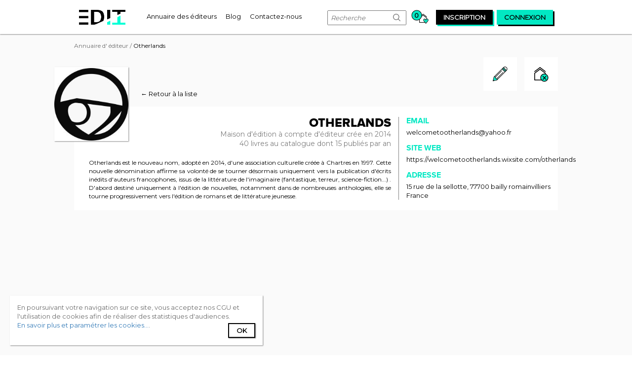

--- FILE ---
content_type: text/html;charset=UTF-8
request_url: https://www.edit-it.fr/annuaire-editeurs/editeur/otherlands
body_size: 18559
content:
<!DOCTYPE html> <html class="aui ltr" dir="ltr" lang="fr-FR"> <head> <meta content="initial-scale=1.0, width=device-width" name="viewport" /> <meta name="rating" content="General"> <meta name="language" content="fr"> <meta property="og:locale" content="fr_FR" /> <meta property="og:site_name" content="Edit-it" /> <meta property="og:type" content="website" /> <meta content="text/html; charset=UTF-8" http-equiv="content-type" /> <link href="https://www.edit-it.fr/manuscrit2edition-theme/images/favicon.ico" rel="Shortcut Icon" /> <link href="https&#x3a;&#x2f;&#x2f;www&#x2e;edit-it&#x2e;fr&#x2f;editeur&#x2f;-&#x2f;editeur&#x2f;otherlands" rel="canonical" /> <link class="lfr-css-file" href="https&#x3a;&#x2f;&#x2f;www&#x2e;edit-it&#x2e;fr&#x2f;manuscrit2edition-theme&#x2f;css&#x2f;aui&#x2e;css&#x3f;browserId&#x3d;other&#x26;themeId&#x3d;manuscrit2editiontheme_WAR_manuscrit2editiontheme&#x26;minifierType&#x3d;css&#x26;languageId&#x3d;fr_FR&#x26;b&#x3d;6205&#x26;t&#x3d;1720591788000" rel="stylesheet" type="text/css" /> <link href="&#x2f;html&#x2f;css&#x2f;main&#x2e;css&#x3f;browserId&#x3d;other&#x26;themeId&#x3d;manuscrit2editiontheme_WAR_manuscrit2editiontheme&#x26;minifierType&#x3d;css&#x26;languageId&#x3d;fr_FR&#x26;b&#x3d;6205&#x26;t&#x3d;1452609384000" rel="stylesheet" type="text/css" /> <link href="https://www.edit-it.fr/notifications-portlet/notifications/css/main.css?browserId=other&amp;themeId=manuscrit2editiontheme_WAR_manuscrit2editiontheme&amp;minifierType=css&amp;languageId=fr_FR&amp;b=6205&amp;t=1727944354000" rel="stylesheet" type="text/css" /> <script type="text/javascript">var Liferay={Browser:{acceptsGzip:function(){return true},getMajorVersion:function(){return 131},getRevision:function(){return"537.36"},getVersion:function(){return"131.0"},isAir:function(){return false},isChrome:function(){return true},isFirefox:function(){return false},isGecko:function(){return true},isIe:function(){return false},isIphone:function(){return false},isLinux:function(){return false},isMac:function(){return true},isMobile:function(){return false},isMozilla:function(){return false},isOpera:function(){return false},isRtf:function(){return true},isSafari:function(){return true},isSun:function(){return false},isWap:function(){return false},isWapXhtml:function(){return false},isWebKit:function(){return true},isWindows:function(){return false},isWml:function(){return false}},Data:{NAV_SELECTOR:"#navigation",isCustomizationView:function(){return false},notices:[null]},ThemeDisplay:{getLayoutId:function(){return"7"},getLayoutURL:function(){return"https://www.edit-it.fr/editeur"},getParentLayoutId:function(){return"0"},isPrivateLayout:function(){return"false"},isVirtualLayout:function(){return false},getBCP47LanguageId:function(){return"fr-FR"},getCDNBaseURL:function(){return"https://www.edit-it.fr"},getCDNDynamicResourcesHost:function(){return""},getCDNHost:function(){return""},getCompanyId:function(){return"20155"},getCompanyGroupId:function(){return"20195"},getDefaultLanguageId:function(){return"fr_FR"},getDoAsUserIdEncoded:function(){return""},getLanguageId:function(){return"fr_FR"},getParentGroupId:function(){return"20182"},getPathContext:function(){return""},getPathImage:function(){return"/image"},getPathJavaScript:function(){return"/html/js"},getPathMain:function(){return"/c"},getPathThemeImages:function(){return"https://www.edit-it.fr/manuscrit2edition-theme/images"},getPathThemeRoot:function(){return"/manuscrit2edition-theme"},getPlid:function(){return"21230"},getPortalURL:function(){return"https://www.edit-it.fr"},getPortletSetupShowBordersDefault:function(){return true},getScopeGroupId:function(){return"20182"},getScopeGroupIdOrLiveGroupId:function(){return"20182"},getSessionId:function(){return""},getSiteGroupId:function(){return"20182"},getURLControlPanel:function(){return"/group/control_panel?refererPlid=21230"},getURLHome:function(){return"https\x3a\x2f\x2fwww\x2eedit-it\x2efr\x2fweb\x2fguest"},getUserId:function(){return"20159"},getUserName:function(){return""},isAddSessionIdToURL:function(){return false},isFreeformLayout:function(){return false},isImpersonated:function(){return false},isSignedIn:function(){return false},isStateExclusive:function(){return false},isStateMaximized:function(){return false},isStatePopUp:function(){return false}},PropsValues:{NTLM_AUTH_ENABLED:false}};var themeDisplay=Liferay.ThemeDisplay;Liferay.AUI={getAvailableLangPath:function(){return"available_languages.jsp?browserId=other&themeId=manuscrit2editiontheme_WAR_manuscrit2editiontheme&colorSchemeId=01&minifierType=js&languageId=fr_FR&b=6205&t=1452612614000"},getCombine:function(){return true},getComboPath:function(){return"/combo/?browserId=other&minifierType=&languageId=fr_FR&b=6205&t=1452612614000&"},getFilter:function(){return"min"},getJavaScriptRootPath:function(){return"/html/js"},getLangPath:function(){return"aui_lang.jsp?browserId=other&themeId=manuscrit2editiontheme_WAR_manuscrit2editiontheme&colorSchemeId=01&minifierType=js&languageId=fr_FR&b=6205&t=1452612614000"},getStaticResourceURLParams:function(){return"?browserId=other&minifierType=&languageId=fr_FR&b=6205&t=1452612614000"}};Liferay.authToken="0HiM3vYp";Liferay.currentURL="\x2fediteur\x2f-\x2fediteur\x2fotherlands";Liferay.currentURLEncoded="%2Fediteur%2F-%2Fediteur%2Fotherlands";</script> <script src="/html/js/barebone.jsp?browserId=other&amp;themeId=manuscrit2editiontheme_WAR_manuscrit2editiontheme&amp;colorSchemeId=01&amp;minifierType=js&amp;minifierBundleId=javascript.barebone.files&amp;languageId=fr_FR&amp;b=6205&amp;t=1452612614000" type="text/javascript"></script> <script type="text/javascript">Liferay.Portlet.list=["fronteditor_WAR_editorportlet","usercomments_WAR_userportlet","basket_WAR_editorportlet","dockbaruser_WAR_userportlet"];</script> <title>Otherlands - EDIT-IT</title> <meta property="og:title" content="Otherlands"/> <meta property="og:url" content="https://www.edit-it.fr/annuaire-editeurs/editeur/otherlands"> <meta property="og:description" content="Otherlands est le nouveau nom, adopté en 2014, d'une association culturelle créée à Chartres en 1997. Cette nouvelle dénomination affirme sa volonté de se tourn..."/> <meta name="description" content="Otherlands est le nouveau nom, adopté en 2014, d'une association culturelle créée à Chartres en 1997. Cette nouvelle dénomination affirme sa volonté de se tourn..."> <meta property="og:image" content="https://www.edit-it.fr/documents/20182/23101/Otherlands-logo/f577fd74-bcc3-495f-82e7-1bb0e667e97f?version=1.0&t=1603192859000"/> <link class="lfr-css-file" href="https&#x3a;&#x2f;&#x2f;www&#x2e;edit-it&#x2e;fr&#x2f;manuscrit2edition-theme&#x2f;css&#x2f;main&#x2e;css&#x3f;browserId&#x3d;other&#x26;themeId&#x3d;manuscrit2editiontheme_WAR_manuscrit2editiontheme&#x26;minifierType&#x3d;css&#x26;languageId&#x3d;fr_FR&#x26;b&#x3d;6205&#x26;t&#x3d;1720591788000" rel="stylesheet" type="text/css" /> <style type="text/css">#p_p_id_fronteditor_WAR_editorportlet_ .portlet-borderless-container{border-width:;border-style:}#p_p_id_usercomments_WAR_userportlet_ .portlet-borderless-container{border-width:;border-style:}</style> <script async src="https://www.googletagmanager.com/gtag/js?id=G-8RDDER32ME"></script> <script type="text/javascript" src="https://www.edit-it.fr/manuscrit2edition-theme/js/edit-it.min.js"></script> <script async src="https://pagead2.googlesyndication.com/pagead/js/adsbygoogle.js?client=ca-pub-9248937401637500" crossorigin="anonymous"></script> <link rel="stylesheet" type="text/css" href="https://www.edit-it.fr/manuscrit2edition-theme/css/edit-it.min.css"> <link href="https://fonts.googleapis.com/css?family=Montserrat" rel="stylesheet"> </head> <body class=" yui3-skin-sam controls-visible guest-site signed-out public-page site edit-it"> <div id="global-container"> <header id="banner" role="banner"> <div id="heading"> <a class="logo default-logo" href="/" title="Retour à l'accueil"> <div id="edit-it-logo" class="hidden-xs"></div> <i class="icon-logo-edit-it-mobile edit-it-icons visible-xs"></i> </a> <span class="hidden-xs"> <nav class="sort-pages modify-pages navigation" role="navigation"> <ul aria-label="Pages du site" role="menubar"> <li class="" id="layout_3" role="presentation"> <a aria-labelledby="layout_3" href="https&#x3a;&#x2f;&#x2f;www&#x2e;edit-it&#x2e;fr&#x2f;annuaire-editeurs" role="menuitem"><span> Annuaire des éditeurs</span></a> </li> <li class="" id="layout_4" role="presentation"> <a aria-labelledby="layout_4" href="https&#x3a;&#x2f;&#x2f;www&#x2e;edit-it&#x2e;fr&#x2f;blog" role="menuitem"><span> Blog</span></a> </li> <li class="" id="layout_5" role="presentation"> <a aria-labelledby="layout_5" href="https&#x3a;&#x2f;&#x2f;www&#x2e;edit-it&#x2e;fr&#x2f;contact" role="menuitem"><span> Contactez-nous</span></a> </li> </ul> </nav> </span> <div id="right-heading"> <form method="get" action="/annuaire-editeurs" id="navigation-search-form" class="navigation-item visible-lg"> <input name="mots-cles" type="text" placeholder="Recherche" maxlength="19">
                            <button type="submit"><i class="icon-nav-search edit-it-icons"></i></button>
                        </form>

                        
                        
                        

                        



























































	

	<div class="portlet-boundary portlet-boundary_basket_WAR_editorportlet_  portlet-static portlet-static-end portlet-borderless basket-portlet " id="p_p_id_basket_WAR_editorportlet_" >
		<span id="p_basket_WAR_editorportlet"></span>



	
	
	

		

			
				
					
























































	
	
	
	
	

		

		
			
			

				

				<div class="portlet-borderless-container" style="">
					

					


	<div class="portlet-body">



	
		
			
			
				
					



























































































































	

				

				
					
					
						


	

		










<liferay-theme:defineObjects/> <a href=/suivi-d-envoi> <span class="nbr-follow-ups null ">0</span> <i class="icon-basket edit-it-icons"></i> </a> </div> </div> </div> <div class="portlet-boundary portlet-boundary_dockbaruser_WAR_userportlet_ portlet-static portlet-static-end portlet-borderless dockbar-user-portlet " id="p_p_id_dockbaruser_WAR_userportlet_" > <span id="p_dockbaruser_WAR_userportlet"></span> <div class="portlet-borderless-container" style=""> <div class="portlet-body"> <liferay-theme:defineObjects /> <div id="edit-it-modal-register" class="edit-it-modal" style="display:none;"> <div class="edit-it-modal-content"> <div class="edit-it-modal-header"> <h2>Inscription</h2> <a class="close-it"><i class="icon-cross edit-it-icons"></i></a> </div> <form action="https://www.edit-it.fr/editeur?p_auth=0HiM3vYp&amp;p_p_id=dockbaruser_WAR_userportlet&amp;p_p_lifecycle=1&amp;p_p_state=normal&amp;p_p_mode=view&amp;_dockbaruser_WAR_userportlet_javax.portlet.action=register" class="form " id="_dockbaruser_WAR_userportlet_registerForm" method="POST" name="_dockbaruser_WAR_userportlet_registerForm" > <input name="_dockbaruser_WAR_userportlet_formDate" type="hidden" value="1768725504714" /> Vous êtes: <div class="who-you-are-container"> <div class="edit-it-input-container radio-button-display"> <input type="radio" id="input-radio-writter-option" name="_dockbaruser_WAR_userportlet_isEditor" value="writter" >
                            <label for="input-radio-writter-option">Ecrivain</label>
                        </div>
                        <div class="edit-it-input-container radio-button-display">
                            <input type="radio" id="input-radio-editor-option" name="_dockbaruser_WAR_userportlet_isEditor" value="editor" >
                            <label for="input-radio-editor-option">Editeur</label>
                        </div>
                        <div class="edit-it-input-container radio-button-display">
                            <input type="radio" id="input-radio-other-option" name="_dockbaruser_WAR_userportlet_isEditor" value="other" >
                            <label for="input-radio-other-option">Autre</label>
                        </div>
                    </div>
                    
                    
                        
                        
                    












































































	<div class="control-group input-text-wrapper">





	
		<label class="control-label" for="_dockbaruser_WAR_userportlet_email">
	

	
			
	Adresse email

	

	

	

		</label>
	





	
	
	
	
	
	
	
	

		

		
			
			
			
				<input  class="field"  id="_dockbaruser_WAR_userportlet_email"    name="_dockbaruser_WAR_userportlet_email"     type="text" value=""   /> </div> <div class="control-group input-text-wrapper"> <label class="control-label" for="_dockbaruser_WAR_userportlet_password1"> Mot de passe </label> <input  class="field"  id="_dockbaruser_WAR_userportlet_password1"    name="_dockbaruser_WAR_userportlet_password"     type="password" value=""   /> </div> <div class="control-group input-text-wrapper"> <label class="control-label" for="_dockbaruser_WAR_userportlet_passwordConfirm"> Merci de confirmer le mot de passe </label> <input  class="field"  id="_dockbaruser_WAR_userportlet_passwordConfirm"    name="_dockbaruser_WAR_userportlet_passwordConfirm"     type="password" value=""   /> </div> <div class="g-recaptcha-wrapper"> <div id="g-recaptcha-register"></div> <div class="register-button"> <button class="btn btn-primary" type='submit' onclick="copyRegisterCaptchaKey()" > Inscription </button> </div> </div> <input  class="field"  id="_dockbaruser_WAR_userportlet_hidden-captcha"    name="_dockbaruser_WAR_userportlet_captcha"     type="hidden" value=""   /> </form> <hr> <div class="no-acount"> <span class="no-account-label">Vous avez déjà un compte ?</span> <span class="black-fake-button connection-exit"> <a href="#">Connexion</a> </span> </div> </div> </div> <div id="edit-it-modal-connection" class="edit-it-modal" style="display:none;"> <div class="edit-it-modal-content"> <div class="edit-it-modal-header"> <h2>Connexion</h2> <a class="close-it"><i class="icon-cross edit-it-icons"></i></a> </div> <form action="https://www.edit-it.fr/editeur?p_auth=0HiM3vYp&amp;p_p_id=dockbaruser_WAR_userportlet&amp;p_p_lifecycle=1&amp;p_p_state=normal&amp;p_p_mode=view&amp;_dockbaruser_WAR_userportlet_javax.portlet.action=connection" class="form " id="_dockbaruser_WAR_userportlet_connectionForm" method="POST" name="_dockbaruser_WAR_userportlet_connectionForm" enctype="multipart/form-data" > <input name="_dockbaruser_WAR_userportlet_formDate" type="hidden" value="1768725504719" /> <div class="control-group input-text-wrapper"> <input  class="field"  id="_dockbaruser_WAR_userportlet_username"    name="_dockbaruser_WAR_userportlet_username"   placeholder="Adresse email" title="username" type="text" value=""   /> </div> <div class="control-group input-text-wrapper"> <input  class="field"  id="_dockbaruser_WAR_userportlet_password"    name="_dockbaruser_WAR_userportlet_password"   placeholder="Mot de passe" title="Mot de passe" type="password" value=""   /> </div> <div class="row forgotten-password-and-remember-me"> <div class="col-lg-6"> <div class="edit-it-input-container checkbox-alternative-display"> <input type="checkbox" id="remember-me" name="_dockbaruser_WAR_userportlet_remember-me">
                                <label for="remember-me">Se souvenir de moi ?</label>
                            </div>
                        </div>
                        <div class="col-lg-6 password-forgotten">
                            <a href="#" id="forgotten-password-link" class="edit-it-link" >Mot de passe oublié ?</a>
                        </div>
                    </div>

                    <div class="links-exit">
                        









































































<button class="btn flashy-green-fake-button btn-primary"  id="_dockbaruser_WAR_userportlet_valid-button"  type='submit'  >
	

	Connexion

	
</button>


                    </div>
                











































































	
</form>



                <hr>
                <div class="no-acount">
                    <span class="no-account-label">Vous n'avez pas de compte ?</span>
                    <span class="black-fake-button register-exit">
                        <a href="#">Inscription</a>
                    </span>
                </div>
            </div>
        </div>

        <div id="edit-it-modal-password-forgotten" class="edit-it-modal" style="display:none;">

            <div class="edit-it-modal-content">
                <div class="edit-it-modal-header">
                    <h2>Réinitialiser le mot de passe</h2>
                    <a class="close-it"><i class="icon-cross edit-it-icons"></i></a>
                </div>
                
                    
                    
                        Saisissez l'adresse e-mail associée à votre compte. <br>
                        Nous vous enverrons un lien par e-mail pour réinitialiser votre mot de passe.<br><br>

                        
                        
                        

                        

                        











































































<form action="https://www.edit-it.fr/editeur?p_auth=0HiM3vYp&amp;p_p_id=dockbaruser_WAR_userportlet&amp;p_p_lifecycle=1&amp;p_p_state=normal&amp;p_p_mode=view&amp;_dockbaruser_WAR_userportlet_javax.portlet.action=resetPassword" class="form  "  id="_dockbaruser_WAR_userportlet_resetPasswordForm" method="POST" name="_dockbaruser_WAR_userportlet_resetPasswordForm" >
	

	<input name="_dockbaruser_WAR_userportlet_formDate" type="hidden" value="1768725504722" /> <div class="control-group input-text-wrapper"> <input  class="field"  id="_dockbaruser_WAR_userportlet_email"    name="_dockbaruser_WAR_userportlet_email"   placeholder="E-mail" title="E-mail" type="text" value=""   /> </div> <div class="links-exit"> <button class="btn flashy-green-fake-button btn-primary" type='submit' > Envoyer le lien </button> </div> </form> <hr> <a id="back-to-connexion-modal" class="edit-it-link">Retour à l'écran de connexion</a> </div> </div> <a rel="nofollow" href="/connexion" class="navigation-link"><span id="navigation-inscription" class="navigation-item">inscription</span></a> <a rel="nofollow" href="#" class="navigation-link"><span id="navigation-connexion" class="navigation-item">connexion</span></a> <div id="cookies-headband"> En poursuivant votre navigation sur ce site, vous acceptez nos CGU et l'utilisation de cookies afin de réaliser des statistiques d'audiences. <br> <a href="/mentions-legales#cookies">En savoir plus et paramétrer les cookies...</a>. <span id="cookie-accepted-button" class="black-fake-button"> <a href="#">Ok</a> </span> </div> <script  type="text/javascript" src="https://www.google.com/recaptcha/api.js?onload=loadingCaptchaRegister" async defer></script> </div> </div> </div> </div> </div> <div class="visible-xs"> <nav class="sort-pages modify-pages navigation" role="navigation"> <ul aria-label="Pages du site" role="menubar"> <li class="" id="layout_3" role="presentation"> <a aria-labelledby="layout_3" href="https&#x3a;&#x2f;&#x2f;www&#x2e;edit-it&#x2e;fr&#x2f;annuaire-editeurs" role="menuitem"><span> Annuaire des éditeurs</span></a> </li> <li class="" id="layout_4" role="presentation"> <a aria-labelledby="layout_4" href="https&#x3a;&#x2f;&#x2f;www&#x2e;edit-it&#x2e;fr&#x2f;blog" role="menuitem"><span> Blog</span></a> </li> <li class="" id="layout_5" role="presentation"> <a aria-labelledby="layout_5" href="https&#x3a;&#x2f;&#x2f;www&#x2e;edit-it&#x2e;fr&#x2f;contact" role="menuitem"><span> Contactez-nous</span></a> </li> </ul> </nav> </div> </header> <div class="container-fluid" id="wrapper"> <div id="content"> <div class="columns-1" id="main-content" role="main"> <div class="portlet-layout row-fluid"> <div class="portlet-column portlet-column-only span12" id="column-1"> <div class="portlet-dropzone portlet-column-content portlet-column-content-only" id="layout-column_column-1"> <div class="portlet-boundary portlet-boundary_fronteditor_WAR_editorportlet_ portlet-static portlet-static-end portlet-borderless front-editor-portlet " id="p_p_id_fronteditor_WAR_editorportlet_" > <span id="p_fronteditor_WAR_editorportlet"></span> <div class="portlet-borderless-container" style=""> <div class="portlet-body"> <liferay-theme:defineObjects/> <div id="breadcrump"> <a href=/annuaire-editeurs>Annuaire d' éditeur</a> / <span class="active">Otherlands</span> </div> <div class="actions"> <div class="first-action"> <a href="/referencer-une-maison-d-edition?modification=otherlands" class="link-button" title="Mettre à jour Otherlands"> <i class="icon-contribute edit-it-icons"></i> </a> </div> <a class="add-to-my-selection" href="#" data-editor-id="14126" data-editor-name="Otherlands" title="Retirer Otherlands de la liste d'envoi"> <i class="icon-remove-to-basket edit-it-icons"></i> </a> </div> <div class="back-to-reality"><a class="edit-it-link-alternative" href="/annuaire-editeurs">&larr; Retour à la liste</a></div> <section id="general-informations" itemscope itemtype="http://schema.org/Organization"> <div class="container-fluid"> <div class="row vertical-align"> <div class="col-lg-8 col-md-8 col-xs-12 generic-informations"> <div class="logo-container"><img alt="logo" itemprop="logo" src="https://www.edit-it.fr/documents/20182/23101/Otherlands-logo/f577fd74-bcc3-495f-82e7-1bb0e667e97f?version=1.0&t=1603192859000" /></div> <h1 itemprop="name">Otherlands<span class="hidden">: contact et modalités de dépôt d'un manuscrit</span></h1> <div class="editor-type" itemprop="description"> Maison d'édition à compte d'éditeur crée en 2014</br> 40 livres au catalogue dont 15 publiés par an </div> <div class="historic"> Otherlands est le nouveau nom, adopté en 2014, d'une association culturelle créée à Chartres en 1997. Cette nouvelle dénomination affirme sa volonté de se tourner désormais uniquement vers la publication d'écrits inédits d'auteurs francophones, issus de la littérature de l'imaginaire (fantastique, terreur, science-fiction...) . D'abord destiné uniquement à l'édition de nouvelles, notamment dans de nombreuses anthologies, elle se tourne progressivement vers l'édition de romans et de littérature jeunesse. </div> </div> <div class="col-lg-4 col-md-4 col-xs-12 contact visible-xs"> <h2>Contact</h2> <div class="row"> <div class="col-xs-6 overflow-hidden"> <h3 class="email">email</h3> <span itemprop="email">welcometootherlands@yahoo.fr</span> </div> <div class="col-xs-6 overflow-hidden"> <h3>Site Web</h3> <a class="edit-it-link-alternative" itemprop="url" href="https://welcometootherlands.wixsite.com/otherlands" class="edit-it-link-alternative" rel="external" target="_blank" itemprop="url">https://welcometootherlands.wixsite.com/otherlands</a> </div> <div class="col-xs-6" itemprop="address" itemscope itemtype="http://schema.org/PostalAddress"> <h3>Adresse</h3> <span itemprop="streetAddress">15 rue de la sellotte</span>, <span itemprop="postalCode">77700</span> <span itemprop="addressLocality">bailly romainvilliers</br> France</span> </div> </div> </div> <div class="col-lg-4 col-md-2 col-xs-12 contact hidden-xs"> <h3 class="email">email</h3> <span itemprop="email">welcometootherlands@yahoo.fr</span> <h3>Site Web</h3> <a class="edit-it-link-alternative" href="https://welcometootherlands.wixsite.com/otherlands" itemprop="url" rel="external" target="_blank">https://welcometootherlands.wixsite.com/otherlands</a> <h3>Adresse</h3> <span itemprop="address" itemscope itemtype="http://schema.org/PostalAddress"> <span itemprop="streetAddress">15 rue de la sellotte</span>, <span itemprop="postalCode">77700</span> <span itemprop="addressLocality">bailly romainvilliers</br> France</span> </span> </div> </div> </div> </section> <div class="partner-image partner-image-with-margin-top"> <script async src="https://pagead2.googlesyndication.com/pagead/js/adsbygoogle.js?client=ca-pub-6453623419029126" crossorigin="anonymous"></script> <!-- Responsive | ME qui sommes nous --> <ins class="adsbygoogle" style="display:block" data-ad-client="ca-pub-6453623419029126" data-ad-slot="5800864589" data-ad-format="auto" data-full-width-responsive="true"></ins> <script>(adsbygoogle=window.adsbygoogle||[]).push({});</script> </div> <section id="partner"> <div class="container-fluid"> <h2>Partenaires</h2> <div class="row"> <div class="distributor col-lg-6 col-md-6 col-xs-12"> <h3>Distributeur</h3> <img alt="logo" src="https://www.edit-it.fr/documents/20182/23118/hachette-logo.jpg/199f61c1-87d7-4787-869f-5e292320a0d6?version=1.0&t=1501063195000"> <div class="informations">Hachette<br></div> </div> <div class="diffuser col-lg-6 col-md-6 col-xs-12"> <h3>Diffuseur</h3> <img alt="logo-diffuser" src="https://www.edit-it.fr/documents/20182/23134/Hachette-logo1512416116899/44a05a78-39f0-40ea-b89e-0d4c71e84b76?version=1.0&t=1512416117000"> <div class="informations">Hachette</div> </div> </div> </div> </section> <div class="visible-lg partner-image partner-image-with-margin-top"> <script async src="https://pagead2.googlesyndication.com/pagead/js/adsbygoogle.js"></script> <!-- Desktop | ME partner - 970x90 --> <ins class="adsbygoogle" style="display:inline-block;width:970px;height:90px" data-ad-client="ca-pub-6453623419029126" data-ad-slot="4606428768"></ins> <script>(adsbygoogle=window.adsbygoogle||[]).push({});</script> </div> <div class="visible-xs partner-image"> <script async src="https://pagead2.googlesyndication.com/pagead/js/adsbygoogle.js"></script> <!-- Mobile | ME partner - 320x100 --> <ins class="adsbygoogle" style="display:inline-block;width:320px;height:100px" data-ad-client="ca-pub-6453623419029126" data-ad-slot="8068883829"></ins> <script>(adsbygoogle=window.adsbygoogle||[]).push({});</script> </div> <section id="deposit-of-manuscript"> <div class="container-fluid"> <h2>Dépôt de manuscrits</h2> <div class="submission-close"> <div class="submission-close-content"> <span class="date">Mise à jour le 20/10/20 14:57 :</span><br> <span class="important">Otherlands n'accepte aucun nouveau manuscrit.</span> <span class="more-info"> <br>Pour plus d'informations, rendez-vous sur :</span> <ul> <li><a rel="external" href="https://welcometootherlands.wixsite.com/otherlands" itemprop="url" target="_blank">https://welcometootherlands.wixsite.com/otherlands</a></li> </ul> </div> </div> </div> </section> <div class="visible-lg partner-image partner-image-with-margin-top"> <script async src="//pagead2.googlesyndication.com/pagead/js/adsbygoogle.js"></script> <!-- Desktop | ME manuscrit - 970x90 --> <ins class="adsbygoogle" style="display:inline-block;width:970px;height:90px" data-ad-client="ca-pub-6453623419029126" data-ad-slot="9169561557"></ins> <script>(adsbygoogle=window.adsbygoogle||[]).push({});</script> </div> <div class="visible-xs partner-image partner-image-with-margin-top"> <script async src="//pagead2.googlesyndication.com/pagead/js/adsbygoogle.js"></script> <!-- Mobile | ME manuscrit - 320x100 --> <ins class="adsbygoogle" style="display:inline-block;width:320px;height:100px" data-ad-client="ca-pub-6453623419029126" data-ad-slot="4306572525"></ins> <script>(adsbygoogle=window.adsbygoogle||[]).push({});</script> </div> <section id="similar-editors"> <h2>Maisons d'éditions similaires :</h2> <section class="regular slider"> <a rel=canonical class="edit-it-link-alternative" href="/annuaire-editeurs/editeur/tom-poche" title="En savoir plus sur Tom'poche"> <div class="similar-editor"> <img alt="logo-similar-editor" src="https://www.edit-it.fr/documents/20182/23101/Tom%27poche-logo/9a992203-58f1-4093-ab9f-2ced1ad5eade?version=3.0&t=1568359380000"/> <h4>Tom'poche</h4> <div class="sub-title"> <div class="name-and-generic-informations"> Maison d'édition à compte d'éditeur crée en 2013</br> </div> <div class="publication-stats"> 65 livres au catalogue dont 10 publiés par an </div> </div> <p>Les éditions Tom’poche sont nées (en 2013) avec une envie forte : partager la richesse de la littérature jeunesse avec le plus grand nombre de lecteurs ! C’est pourquoi nous publions des albums de différentes maisons d’édition… en format poche au prix unique de 5,50 € (7,90 FrS en Suisse) !&nbsp;</p> <p>Plus de vingt éditeurs nous accompagnent dans cette aventure en nous confiant leurs albums. Petit format et petit prix mais grands albums et grands artistes ! Notre catalogue rassemble près de 75 titres, certains ayant été sélectionnés ou lauréats de prix littéraires importants. En ouvrant son livre, le lecteur partira à la découverte d’un univers différent : tendresse, émerveillement, découverte de soi, humour, aventure…</p> </div> </a> <a rel=canonical class="edit-it-link-alternative" href="/annuaire-editeurs/editeur/seuil" title="En savoir plus sur Seuil"> <div class="similar-editor"> <img alt="logo-similar-editor" src="https://www.edit-it.fr/documents/20182/23101/Seuil-logo/f6dd73b1-5230-4aac-b98d-34d051714db9?version=1.0&t=1588842561000"/> <h4>Seuil</h4> <div class="sub-title"> <div class="name-and-generic-informations"> Maison d'édition à compte d'éditeur crée en 1935</br> </div> <div class="publication-stats"> </div> </div> <p>"Publier des ouvrages qui permettent de comprendre notre temps<br /> et d'imaginer ce que le monde doit devenir. "</p> <p>&nbsp;<br /> &nbsp;<br /> L'ambition des fondateurs du Seuil est aujourd'hui intacte et plus utile que jamais. Fort de ces convictions, Le Seuil est désormais au premier rang des maisons généralistes, présent dans tous les domaines éditoriaux : littératures française et étrangère, thrillers et policiers, sciences humaines, documents, spiritualités, sciences, jeunesse et beaux-livres.</p> <p>Créé en 1935, sous le double signe de l'engagement intellectuel et du catholicisme social, Le Seuil connaît son véritable essor à partir de 1945. Dès lors, Jean Bardet et Paul Flamand, les fondateurs, façonnent un catalogue ouvert à tous les secteurs de la création et du savoir. En 1979, Michel Chodkiewicz fait fructifier l'héritage des fondateurs et, à partir de 1989, Claude Cherki mène une politique de développement éditorial et commercial.</p> <p>La fidélité à ses origines, au brassage des idées, l'attention portée à son époque ont favorisé le renouvellement de la maison. La dimension spirituelle s'est perpétuée avec les collections dirigées par Emmanuel Mounier, avec Paul-André Lesort, ou encore Teilhard de Chardin. Dans les années 1960, Le Seuil prend part aux débats liés à l'aggiornamento de l'Église.&nbsp; Une réflexion sur la dimension sociale du religieux qu'aura approfondie Jean-Louis Schlegel.</p> <p>Le secteur politique reflète les luttes et les contradictions du monde contemporain. Les combats en faveur de la décolonisation, la volonté de saisir "L'Histoire immédiate" à partir des années 1960 (Jean Lacouture puis Jean-Claude Guillebaud), le soutien apporté à la littérature dissidente d'Europe de l'Est (Soljenitsyne), "Combats" de Claude Durand ou encore "L'épreuve des faits" de Hervé Hamon et Patrick Rotman, marquent, jusqu'à la période récente, cette attention critique à l'actualité politique, ce que confirme l'investissement intellectuel de la maison dans toutes les disciplines des sciences humaines.</p> <p>François Wahl a, entre autres, permis le succès de "L'Ordre philosophique" (avec Paul Ricœur, collection aujourd’hui dirigée par Michaël Foessel et Jean-Claude Monod)), du "Champ freudien" (avec Jacques Lacan). Jacques Julliard et Michel Winock fondent&nbsp; "L'univers historique" en 1974 (aujourd’hui dirigée par Patrick Boucheron). Jean-Marc Lévy-Leblond reprend "Science ouverte". Sans prétendre à l'exhaustivité, il faut mentionner encore "La Couleur des idées" (Jean-Pierre Dupuy, Jean-Luc Giribone et Olivier Mongin), "La Librairie du XXe (puis du XXIe) siècle" (Maurice Olender), "Libre examen" (Olivier Bétourné), "Liber" (Pierre Bourdieu), "Economie humaine" (Jacques Généreux), « Anthropocène » (Christophe Bonneuil). On y publie en sciences humaines des auteurs majeurs, tels Edgar Morin, Roland Barthes, Hubert Reeves, Georges Duby, Gérard Genette, Pierre Bourdieu, John Rawls, Jean-Pierre Vernant, Alain Badiou... Et puis il y a aussi les revues : Poétique, Communications, Actes de la recherche en sciences sociales, Pouvoirs, Le Genre Humain, etc.</p> <p>C'est Jean Cayrol qui aura posé la première pierre du domaine littéraire, avec sa collection "Ecrire" (1956). Les revues Tel Quel (Philippe Sollers) et Change (Jean-Pierre Faye) placent l'éditeur au cœur des débats d'avant-garde. En 1959, un an après qu'Edouard Glissant a été distingué par le Renaudot, un premier Goncourt récompense André Schwarz-Bart. La collection littéraire "Cadre Rouge" est d'abord animée par François-Régis Bastide. Elle est marquée par Didier Decoin, Patrick Grainville, Louis Gardel, Elie Wiesel, Erik Orsenna, Tahar Ben Jelloun, Andreï Makine, Régis Jauffret, Lydie Salvayre. Depuis 1974, "Fiction &amp; Cie", fondée par Denis Roche, reprise en 2004 par Bernard Comment, mêle les genres avec Jacques Roubaud, Olivier Rolin, Chantal Thomas, Antoine Volodine, Thomas Pynchon…</p> <p>Une forte lignée francophone singularise Le Seuil, avec Mouloud Feraoun, Mohammed Dib, Kateb Yacine, Aimé Césaire, Léopold Sédar Senghor, Anne Hébert, Jacques Godbout, puis Nelly Arcan, Ahmadou Kourouma, Alain Mabanckou ou Charif Majdalani.</p> <p>Très tôt, la littérature étrangère ("Cadre vert") occupe au Seuil une place centrale, d'abord avec des œuvres venues d'Allemagne (Heinrich Böll, Günter Grass...). Ce domaine s'impose vite, avec Gabriel Garcia Marquez, Italo Calvino, Carlo Emilio Gadda, John Updike, William Boyd, John Irving, John Michael Coetzee, José Saramago, Manuel Vázquez Montalbán, Arturo Pérez-Reverte, Antonio Muñoz Molina, Elfriede Jelinek...</p> <p>Dans les années 1990, tandis que son appareil de diffusion-distribution se renforce, le périmètre éditorial du Seuil s'élargit. Jacques Binsztok monte un département jeunesse, tandis que Jean-Robert Masson puis Claude Hénard assurent le développement des Beaux-livres. Le littéraire s'étend avec la création de L'Olivier (Olivier Cohen). "Seuil Policiers", collection fondée par Robert Pépin, publie Michael Connelly et Henning Mankell. Les essais s'enrichissent avec "La République des Idées" (Pierre Rosanvallon).</p> <p>Innovateur dans l'édition de poche avec Microcosme (1951), Le Seuil a mené à partir de 1970 une politique active de développement de la série "Points". Un essor qui suit les évolutions du catalogue. Il débute avec des collections de sciences humaines, d'essais et de documents, puis "Points Romans". Après sa filialisation en 2006, Points, sous l'impulsion d'Emmanuelle Vial, voit son catalogue s’enrichir à vive allure tandis que de nouvelles séries sont créées.</p> <p>En 2004, La Martinière Groupe rachète Le Seuil. Denis Jeambar prend les rênes en octobre 2006.&nbsp;</p> <p>En janvier 2010, Olivier Bétourné, qui était entré dans la maison comme lecteur en 1977, puis en était devenu le secrétaire général en 1984 avant de quitter la rue Jacob en 1992, prend les fonctions de Président. Le Seuil déménage au 25 boulevard Romain Rolland, dans le quatorzième arrondissement de Paris.<br /> En 2016, la maison est organisée en huit départements éditoriaux : Littérature (sous la direction de Frédéric Mora), Littérature étrangère, Sciences humaines (sous la direction de Séverine Nickel), Documents, Beaux-livres (sous la direction de Nathalie Beaux), Jeunesse (Béatrice Decroix), Don Quichotte (Stéphanie Chevrier) et les éditions du Sous-sol (Adrien Bosc). Thierry Diaz succède à Patrick Gambache à la tête de Points, l’une des trois filiales du Seuil avec les éditions de L'Olivier (Olivier Cohen) et les éditions Métailié (Anne-Marie Métailié). Autour d’Olivier Bétourné, la direction est renforcée : Ludovic Rio devient Directeur général adjoint, tandis qu’Adrien Bosc assure les fonctions de Directeur adjoint de l’édition. Bernard Comment est nommé conseilleur du Président pour le développement de la littérature.</p> <p>En avril 2018, Hugues Jallon est nommé président du Seuil, après avoir été directeur éditorial pendant 4 ans au Seuil puis Président des éditions La Découverte de 2013 à 2018.&nbsp;</p> <p>Une nouvelle étape de l'aventure est engagée.</p> </div> </a> <a rel=canonical class="edit-it-link-alternative" href="/annuaire-editeurs/editeur/le-pre-du-plain" title="En savoir plus sur Le Pré du Plain"> <div class="similar-editor"> <img alt="logo-similar-editor" src="https://www.edit-it.fr/documents/20182/23101/Le+Pr%C3%A9+du+Plain-logo/ac5b36e5-bd06-4516-95e6-32fb7760537d?version=1.0&t=1588759023000"/> <h4>Le Pré du Plain</h4> <div class="sub-title"> <div class="name-and-generic-informations"> Maison d'édition à compte d'éditeur crée en 2003</br> </div> <div class="publication-stats"> 211 livres au catalogue dont </div> </div> <p>... à (re)mettre la lecture au goût du jour !</p> <p>Le Pré du Plain vient d'avoir 17 ans et de publier son 211e titre.</p> <p>Offrez nos livres à mettre dans toutes les poches à ceux que vous aimez.<br /> De notre côté, nous vous offrons un livre pour dix achetés. Frais de port minimalistes pour vos lectures à venir.</p> <p>Un livre est un cadeau parfait<br /> Ne dit-on pas : les paroles s'envolent, les écrits restent ?<br /> Offrez nos livres à chaque occasion de la vie, envoyez-les dans une simple enveloppe, pour laisser trace de votre attention, de votre affection.</p> <p>Et si vous abonniez vos enfants ? Consultez nos propositions scolaires et hors scolaires : 5 "livres à mettre dans toutes les poches" ou "petits albums" par an.</p> <p>Si vous êtes une association, une municipalité, une entreprise, pourquoi ne pas commander votre livre sur-mesure afin d'offrir un cadeau vraiment marquant?</p> </div> </a> <a rel=canonical class="edit-it-link-alternative" href="/annuaire-editeurs/editeur/theatrales-editions" title="En savoir plus sur Théâtrales (Éditions)"> <div class="similar-editor"> <img alt="logo-similar-editor" src="https://www.edit-it.fr/documents/20182/23101/Th%C3%A9%C3%A2trales+%28%C3%89ditions%29-logo/eb710b7c-5bb7-40f3-bdb6-86250650c30a?version=4.0&t=1624458093000"/> <h4>Théâtrales (Éditions)</h4> <div class="sub-title"> <div class="name-and-generic-informations"> Maison d'édition à compte d'éditeur crée en 1981</br> </div> <div class="publication-stats"> </div> </div> <span style="color: rgb(0, 0, 0);">Les éditions Théâtrales, maison d’édition de théâtre indépendante de référence en France (38 ans d’exigence et d’engagement au service des lecteur·rice·s, des metteur·se·s en scène et des aspirant·e·s du théâtre de tous âges), naissent en tant que collection éditoriale de la Ligue de l’Enseignement en 1981.</span><br style="color: rgb(0, 0, 0);" /> <span style="color: rgb(0, 0, 0);">Implantée depuis 2004 à Montreuil, en Seine-Saint-Denis, et société coopérative d’intérêt collectif depuis 2015, cette maison rassemble aujourd’hui fondateur·rice·s, salarié·e·s, auteur·rice·s et partenaires culturel·le·s dans un même mouvement de défense et de diffusion d’une littérature théâtrale porteuse de voix singulières aux valeurs humanistes.</span><br style="color: rgb(0, 0, 0);" /> <span style="color: rgb(0, 0, 0);">Par le biais notamment de la collection « Théâtrales Jeunesse », elle œuvre à sensibiliser les jeunes à la lecture et à la pratique du théâtre comme vecteur d’émancipation, mais aussi à accompagner les documentalistes et pédagogues à l’utilisation des œuvres théâtrales.</span><br style="color: rgb(0, 0, 0);" /> <span style="color: rgb(0, 0, 0);">Au catalogue : près de 700 titres de plus de 400 auteur·rice·s, diffusés dans les librairies de France et des pays francophones, et un nombre de parutions annuel de 20 à 25 livres, parmi les collections « Répertoire contemporain », « Théâtrales Jeunesse », « Des classiques », « Sur le théâtre », « En scène », et de 4 numéros de la revue trimestrielle universitaire et artistique Théâtre/Public.</span><br style="color: rgb(0, 0, 0);" /> <span style="color: rgb(0, 0, 0);">Depuis l’origine et jusqu’à nos jours, les choix éditoriaux se font sur la qualité des textes : orientation exigeante mais passionnante, véritable spécificité de la maison. La publication de pièces, la plupart du temps avant même leur création, reste la marque principale d’une politique éditoriale qui se propose de découvrir de nouveaux auteurs et de nouvelles autrices en publiant leurs derniers textes, d'accompagner ceux déjà éclos dans leur processus d’écriture, de témoigner des nouvelles dramaturgies de l’étranger et de redonner à l’écriture théâtrale son statut littéraire.</span><br style="color: rgb(0, 0, 0);" /> <span style="color: rgb(0, 0, 0);">Ainsi, les éditions Théâtrales sont devenues l’une des plus importantes maisons d’édition du théâtre contemporain. Elles ont joué et jouent encore actuellement un rôle primordial dans l’univers des auteur·trice·s dramatiques.</span><br style="color: rgb(0, 0, 0);" /> <span style="color: rgb(0, 0, 0);">En 2017, la maison a créé une structure de diffusion intitulée Théâdiff, exclusivement consacrée au livre de théâtre. Ce nouveau service, piloté par les éditions Théâtrales, est chargé de promouvoir et diffuser ses propres livres auprès des libraires ainsi que ceux d’autres éditeurs et revues de théâtre&nbsp; (Deuxième époque, l’Espace d’un instant, Espaces 34, la Fontaine, l’Œil du Prince, M Médias, le Théâtre du Soleil…).</span><br style="color: rgb(0, 0, 0);" /> <span style="color: rgb(0, 0, 0);">La maison est également dotée d’une agence (Althéa) qui représente certain·e·s auteur·rice·s du catalogue (notamment étranger·ère·s) et gère ainsi pour elleux les demandes d’autorisation de représentation. Elle est ainsi au fait de l’actualité théâtrale scénique, et noue de riches partenariats avec théâtres et compagnies.</span> </div> </a> <a rel=canonical class="edit-it-link-alternative" href="/annuaire-editeurs/editeur/petit-pave-editions-le" title="En savoir plus sur Petit Pavé (Éditions Le)"> <div class="similar-editor"> <img alt="logo-similar-editor" src="https://www.edit-it.fr/documents/20182/23101/Petit+Pav%C3%A9+%28%C3%89ditions+Le%29-logo/79d0b921-436e-41b3-91b6-07c62fb65738?version=3.0&t=1624458774000"/> <h4>Petit Pavé (Éditions Le)</h4> <div class="sub-title"> <div class="name-and-generic-informations"> Maison d'édition à compte d'éditeur crée en 1995</br> </div> <div class="publication-stats"> 350 livres au catalogue dont 20 publiés par an </div> </div> <p>Les éditions du Petit Pavé sont nées au siècle dernier en bord de Loire, au pays de Rabelais, Hervé Bazin, ou Julien Gracq...</p> <p>Créées en Novembre 1995 par deux fous du délits d'encre et de la bouteille à la mer, Noëlle JOFFARD et Gérard CHERBONNIER, les Éditions du Petit Pavé publient, à compte d’éditeur, une vingtaine d’ouvrages par an et possèdent aujourd’hui un catalogue de 350 titres : roman, essai, poésie, biographie, nouvelles, répartis dans plusieurs collections : dans les pas, livresk, obzor, points et contrepoints, etc.</p> </div> </a> <a rel=canonical class="edit-it-link-alternative" href="/annuaire-editeurs/editeur/vert-pomme" title="En savoir plus sur Vert pomme"> <div class="similar-editor"> <img alt="logo-similar-editor" src="https://www.edit-it.fr/documents/20182/23101/Vert+pomme-logo/f4ba6f3b-d538-4585-98cb-f3c35c89b4e1?version=1.0&t=1615960168000"/> <h4>Vert pomme</h4> <div class="sub-title"> <div class="name-and-generic-informations"> Maison d'édition à compte d'éditeur </br> </div> <div class="publication-stats"> </div> </div> Vert Pomme est une petite maison d'édition jeunesse "verte" basée en Normandie, dirigée par Séverine Dalla qui est également auteure et illustratrice.<br /> Dans chaque ouvrage, l'histoire a pour fond un thème lié à la nature ou au développement durable.<br /> Les albums, petites bandes dessinées (quelques cases par page, avec des récitatifs permettant aussi de raconter l'histoire aux enfants non-lecteurs) ainsi que les romans sont complétés par une courte partie pédagogique : informations documentaires, conseils, activités... Les livres sont éco-conçus. </div> </a> <a rel=canonical class="edit-it-link-alternative" href="/annuaire-editeurs/editeur/l-atalante" title="En savoir plus sur L'Atalante"> <div class="similar-editor"> <img alt="logo-similar-editor" src="https://www.edit-it.fr/documents/20182/23101/logo-l-atalante.png/1b7d8b71-67f5-4b99-948a-986cc37aa5bf?version=1.0&t=1501160994000"/> <h4>L'Atalante</h4> <div class="sub-title"> <div class="name-and-generic-informations"> Maison d'édition à compte d'éditeur crée en 1929</br> </div> <div class="publication-stats"> 1000 livres au catalogue dont 30 publiés par an </div> </div> Maison d'édition indépendante, connue et reconnue pour sa prédominance  nationale en science-fiction et fantasy. L'Atalante est de plus en plus une maison généraliste : les essais de "Comme un accordéon" ont trouvé la confiance des libraires et la collection de théâtre dirigée par Serge Valletti est un succès. "Flambant Neuf", proposant des bandes dessinées  de qualité, ainsi que "Le Maedre", la récente collection jeunesse, complètent le programme.  Outre le soin accordé au texte, L'Atalante attache une grande valeur à la qualité de l'objet livre, et fait appel à de nombreux peintres et illustrateurs pour ses couvertures. </div> </a> <a rel=canonical class="edit-it-link-alternative" href="/annuaire-editeurs/editeur/calligram" title="En savoir plus sur Calligram"> <div class="similar-editor"> <img alt="logo-similar-editor" src="https://www.edit-it.fr/documents/20182/23101/Calligram-logo/3a0ca2cc-5308-4acb-b367-97ffa665c294?version=1.0&t=1588064832000"/> <h4>Calligram</h4> <div class="sub-title"> <div class="name-and-generic-informations"> Maison d'édition à compte d'éditeur crée en 1992</br> </div> <div class="publication-stats"> </div> </div> <p>Fondée en 1992, Calligram est une maison d’édition indépendante de livres jeunesse basée en Suisse.</p> <p>Avec déjà plus de 14 collections publiées, Calligram invite ses lecteurs, âgés de 3 à 12 ans, à se plonger dans des univers de fiction en suivant des héros, pour se divertir tout en apprenant.</p> <p>Qu’il s’agisse de l’apprentissage de la vie et ses émotions, d’apprendre à lire, de s’initier à la musique ou de développer sa créativité, Calligram intègre un élément pédagogique dans chacune de ses collections.</p> <p>Plus connue pour sa collection « Max et Lili », qui comprend déjà près de 120 titres et de nombreux autres produits, Calligram continue aujourd’hui à élargir l’étendue de ses séries à travers différents médias (vidéo, animation, jeux) en combinant toujours apprentissage et divertissement.</p> </div> </a> <a rel=canonical class="edit-it-link-alternative" href="/annuaire-editeurs/editeur/oqo" title="En savoir plus sur Oqo"> <div class="similar-editor"> <img alt="logo-similar-editor" src="https://www.edit-it.fr/documents/20182/23101/Oqo-logo/dabf0ca3-9e76-4de5-ad42-84caf5bb290f?version=1.0&t=1588750953000"/> <h4>Oqo</h4> <div class="sub-title"> <div class="name-and-generic-informations"> Maison d'édition à compte d'éditeur crée en 2006</br> </div> <div class="publication-stats"> </div> </div> <p>Parcourir le monde, s’approcher de tous ses recoins, ouvrir les yeux et redécouvrir sa propre culture et celle des autres. OQO Éditions tente de récupérer des contes et des légendes de différentes cultures: Burkina Faso, Éthiopie, Mongolie, Turquie, Espagne, Québec, Brésil, Russie, Birmanie, Portugal... des histoires qui demeurent parce que les mystères qu’elles renferment résistent au passage du temps, parce que les premiers pas dans l’apprentissage sont essentiels pour regarder le monde, pour s’y intégrer et pour se connaître soi-même.</p> <p>Au bout du conte à disposition du public français.<br /> Dans la collection O, Contes Pile-poil, des contes d’auteurs contemporains et des contes traditionnels s’allient pour développer l’imagination, l’humour et favoriser la réflexion et la créativité chez l’enfant.</p> <p>Parmi leurs auteurs se trouvent des personnes liées au monde de l’éducation comme Marisa Núñez et Carmen Gil, et au monde des conteurs comme Paula Carbonell, Joan de Boer, Pablo Albo. Du côté de leurs illustrateurs se trouvent des personnes liées au monde de la peinture comme Txell Darné, de la sculpture comme Ivan Prieto, et d’autres ayant atteint une certaine reconnaissance comme Roger Olmos, Elena Odriozola, Helga Bansch, André Letria ou les italiens Alessandra Cimatoribus et Maurizio A. C. Quarello.</p> <p>Dans sa première année de vie, OQO a reçu le 3ème Prix à la Meilleure Édition 2006 dans la catégorie littérature jeunesse, décerné par le Ministère de Culture espagnol au livre Celestino Tarambana, et le deuxième Prix aux Meilleures Illustrations 2006, avec La princesse qui bâillait sans cesse de l’illustratrice Elena Odriozola. De même, l’œuvre La chose qui fait le plus de mal du monde illustrée par Roger Olmos a été sélectionnée avec un WHITE RAVEN entre les albums plus beaux du monde par la Bibliothèque Jeunesse Internationale de Munich et a reçu le Prix des Libraires catalans 2006 dans la catégorie d’album.</p> </div> </a> <a rel=canonical class="edit-it-link-alternative" href="/annuaire-editeurs/editeur/aleph" title="En savoir plus sur Aleph"> <div class="similar-editor"> <img alt="logo-similar-editor" src="https://www.edit-it.fr/documents/20182/23101/Aleph-logo/dbe8e24b-af8f-46af-9805-dc9e7b14fa2d?version=3.0&t=1676723780000"/> <h4>Aleph</h4> <div class="sub-title"> <div class="name-and-generic-informations"> Maison d'édition à compte d'éditeur </br> </div> <div class="publication-stats"> </div> </div> <p><strong>Cette société n'est plus en activité.</strong></p> <p>&nbsp;</p> <p>Aleph est une jeune maison indépendante, spécialisée dans les mythes, contes et légendes du monde. Nos livres racontent les histoires qui façonnent notre imaginaire et interrogent nos origines. Nous choisissons de défendre des oeuvres poétiques, présentant un véritable style graphique et littéraire.</p> </div> </a> </section> </section> <div class="visible-lg partner-image partner-image-with-padding-top"> <script async src="https://pagead2.googlesyndication.com/pagead/js/adsbygoogle.js"></script> <!-- Desktop | ME bottom - responsive --> <ins class="adsbygoogle" style="display:block" data-ad-client="ca-pub-6453623419029126" data-ad-slot="6921600917" data-ad-format="auto" data-full-width-responsive="true"></ins> <script>(adsbygoogle=window.adsbygoogle||[]).push({});</script> </div> </div> </div> </div> <div class="portlet-boundary portlet-boundary_usercomments_WAR_userportlet_ portlet-static portlet-static-end portlet-borderless user-comments-portlet " id="p_p_id_usercomments_WAR_userportlet_" > <span id="p_usercomments_WAR_userportlet"></span> <div class="portlet-borderless-container" style=""> <div class="portlet-body"> <liferay-theme:defineObjects /> <div class="row form-container write-comment"> Pour écrire un commentaire, <a title="connectez-vous" class="edit-it-link need-to-be-connected-link">connectez-vous</a>. </div> <div class="comments"> </div> </div> </div> </div> </div> </div> </div> </div> <form action="#" id="hrefFm" method="post" name="hrefFm"> <span></span> </form> </div> </div> <div class="responsive-maxi-padding-bottom"></div> <footer id="footer" role="contentinfo"> <div id="footing"> <div class="back-to-the-top visible-xs"> <i class="icon-top"></i><br> <span><a href="#banner" class="edit-it-link-alternative">Haut de la page</a></span> </div> <a rel="external" target="_blank" class="hidden-xs follow-us-on-fb" title="Suivez nous sur Facebook" href="https://www.facebook.com/Edit-it-112431399450267/"> <i class="icon-fb-small-footer edit-it-icons"></i> </a> <nav class="sort-pages modify-pages navigation" role="navigation"> <ul aria-label="Pages du site" role="menubar"> <li class="" id="layout_3" role="presentation"> <a aria-labelledby="layout_3" href="https&#x3a;&#x2f;&#x2f;www&#x2e;edit-it&#x2e;fr&#x2f;annuaire-editeurs" role="menuitem"><span> Annuaire des éditeurs</span></a> </li> <li class="" id="layout_4" role="presentation"> <a aria-labelledby="layout_4" href="https&#x3a;&#x2f;&#x2f;www&#x2e;edit-it&#x2e;fr&#x2f;blog" role="menuitem"><span> Blog</span></a> </li> <li class="" id="layout_5" role="presentation"> <a aria-labelledby="layout_5" href="https&#x3a;&#x2f;&#x2f;www&#x2e;edit-it&#x2e;fr&#x2f;contact" role="menuitem"><span> Contactez-nous</span></a> </li> </ul> </nav> <nav class="navigation"> <ul> <li> <a rel="external" target="_blank" class="visible-xs follow-us-on-fb" title="Suivez nous sur Facebook" href="https://www.facebook.com/Edit-it-112431399450267/"> <i class="icon-fb-small-footer edit-it-icons"></i> </a> <a href="/mentions-legales">Mentions légales</a> </li> </ul> </nav> <a href="/" title="Retour à l'accueil"> <i class="icon-logo-edit-it-white-small edit-it-icons hidden-xs"></i> </a> </div> </footer> <script src="https://www.edit-it.fr/notifications-portlet/notifications/js/main.js?browserId=other&amp;minifierType=js&amp;languageId=fr_FR&amp;b=6205&amp;t=1727944354000" type="text/javascript"></script> <script type="text/javascript">Liferay.Util.addInputFocus();</script> <script type="text/javascript">var loadingCaptchaRegister=function(){if(document.getElementById("g-recaptcha-register")){grecaptcha.render("g-recaptcha-register",{sitekey:"6LfnIBgUAAAAACIS1Ie7nBNPUp1P5xLbteP13Qot"})}};function copyRegisterCaptchaKey(){console.log("register : "+$("#g-recaptcha-register .g-recaptcha-response").val());$("#_dockbaruser_WAR_userportlet_hidden-captcha").val($("#g-recaptcha-register .g-recaptcha-response").val())}function updateUserIdCookie(){var b=new Date();b.setTime(b.getTime()+(30*24*60*60*1000));var a="; expires="+b.toGMTString();document.cookie="Manuscrit2EditionCookiesAccepted=true"+a+"; path=/"}AUI().use("aui-base","aui-io","node-event-simulate","event-simulate",function(a){a.on("domready",function(b){if(a.one("#cookies-headband")){a.one("#cookie-accepted-button").on("click",function(c){a.one("#cookies-headband").hide();updateUserIdCookie()})}if(a.one("#navigation-connexion")){a.one("#navigation-connexion").on("click",function(c){c.preventDefault();a.one("#edit-it-modal-connection").show()});a.one("#edit-it-modal-connection .close-it").on("click",function(c){c.preventDefault();a.one("#edit-it-modal-connection").hide()});a.one(".connection-exit").on("click",function(c){a.one("#edit-it-modal-register").hide();a.one("#edit-it-modal-connection").show()});a.one("#edit-it-modal-connection").on("click",function(c){a.one("#edit-it-modal-connection").hide()});a.all("#edit-it-modal-connection .edit-it-modal-content, #edit-it-modal-register .edit-it-modal-content").on("click",function(c){c.stopPropagation()});a.one("#edit-it-modal-register .close-it").on("click",function(c){c.preventDefault();a.one("#edit-it-modal-register").hide()});a.one("#navigation-inscription").on("click",function(c){c.preventDefault();a.one("#edit-it-modal-register").show()});a.one("#edit-it-modal-register").on("click",function(c){a.one("#edit-it-modal-register").hide()});a.one(".register-exit").on("click",function(c){a.one("#edit-it-modal-connection").hide();a.one("#edit-it-modal-register").show()});a.one("#edit-it-modal-password-forgotten .close-it").on("click",function(c){c.preventDefault();a.one("#edit-it-modal-password-forgotten").hide()});a.one("#forgotten-password-link").on("click",function(c){a.one("#edit-it-modal-connection").hide();a.one("#edit-it-modal-password-forgotten").show()});a.one("#back-to-connexion-modal").on("click",function(c){a.one("#edit-it-modal-password-forgotten").hide();a.one("#edit-it-modal-connection").show()})}if(a.one("i.icon-mon-compte")){a.one("i.icon-mon-compte").on("click",function(c){if(a.one("#edit-it-pop-up-profil").hasClass("shown")){a.one("#edit-it-pop-up-profil").hide();a.one("#edit-it-pop-up-profil").removeClass("shown")}else{a.one("#edit-it-pop-up-profil").show();a.one("#edit-it-pop-up-profil").addClass("shown")}});a.one("html").on("click",function(d){var c=$(".user-notifications-list").get(0).getBoundingClientRect();if(a.one("#edit-it-pop-up-profil").hasClass("shown")){if(d.target.attr("id")!=="toggle-profil"&&d.target.attr("id")!=="edit-it-pop-up-profil"){a.one("#edit-it-pop-up-profil").hide();a.one("#edit-it-pop-up-profil").removeClass("shown")}}if(a.one(".dockbar-user-notifications-container").hasClass("open")){if(d.clientX>=c.left&&d.clientX<=c.right&&d.clientY>=c.top&&d.clientY<=c.bottom){}else{if(d.target.attr("id").indexOf("userNotificationsCount")===-1){a.one(".user-notifications-count").simulate("click")}}}})}})});Liferay.Portlet.onLoad({canEditTitle:false,columnPos:0,isStatic:"end",namespacedId:"p_p_id_dockbaruser_WAR_userportlet_",portletId:"dockbaruser_WAR_userportlet",refreshURL:"\x2fc\x2fportal\x2frender_portlet\x3fp_l_id\x3d21230\x26p_p_id\x3ddockbaruser_WAR_userportlet\x26p_p_lifecycle\x3d0\x26p_t_lifecycle\x3d0\x26p_p_state\x3dnormal\x26p_p_mode\x3dview\x26p_p_col_id\x3dnull\x26p_p_col_pos\x3dnull\x26p_p_col_count\x3dnull\x26p_p_static\x3d1\x26p_p_isolated\x3d1\x26currentURL\x3d\x252Fediteur\x252F-\x252Fediteur\x252Fotherlands\x26_fronteditor_WAR_editorportlet_editorFriendlyUrl\x3dotherlands"});Liferay.Portlet.onLoad({canEditTitle:false,columnPos:0,isStatic:"end",namespacedId:"p_p_id_basket_WAR_editorportlet_",portletId:"basket_WAR_editorportlet",refreshURL:"\x2fc\x2fportal\x2frender_portlet\x3fp_l_id\x3d21230\x26p_p_id\x3dbasket_WAR_editorportlet\x26p_p_lifecycle\x3d0\x26p_t_lifecycle\x3d0\x26p_p_state\x3dnormal\x26p_p_mode\x3dview\x26p_p_col_id\x3dnull\x26p_p_col_pos\x3dnull\x26p_p_col_count\x3dnull\x26p_p_static\x3d1\x26p_p_isolated\x3d1\x26currentURL\x3d\x252Fediteur\x252F-\x252Fediteur\x252Fotherlands\x26_fronteditor_WAR_editorportlet_editorFriendlyUrl\x3dotherlands"});AUI().use("aui-base","aui-io","node-event-simulate","event-simulate",function(a){function b(){var e=new Date();e.setTime(e.getTime()+(2*24*60*60*1000));var d="; expires="+e.toGMTString();var f=c();if(f==""){document.cookie="EditItUserId=$UUID"+d+"; path=/";return"$UUID"}return f}function c(){var f="EditItUserId=";var d=document.cookie.split(";");for(var e=0;e<d.length;e++){var g=d[e];while(g.charAt(0)==" "){g=g.substring(1,g.length)}if(g.indexOf(f)==0){return g.substring(f.length,g.length)}}return""}a.on("domready",function(d){$(".regular").slick({dots:true,infinite:true,slidesToShow:3,autoplay:true,prevArrow:false,nextArrow:false,slidesToScroll:1,responsive:[{breakpoint:640,settings:{slidesToShow:1,slidesToScroll:1,infinite:true,dots:true}}]});a.one("a.add-to-my-selection").on(["click","tap"],function(f){f.preventDefault();var e=this.attr("data-editor-id");var g={};if(!themeDisplay.isSignedIn()){g._basket_WAR_editorportlet_userCookieId=b()}g._basket_WAR_editorportlet_editorId=e;if(this.one("i").hasClass("icon-remove-to-basket")){g._basket_WAR_editorportlet_add="false";this.one("i").removeClass("icon-remove-to-basket edit-it-icons");this.one("i").addClass("icon-add-to-basket edit-it-icons")}else{g._basket_WAR_editorportlet_add="true";this.one("i").removeClass("icon-add-to-basket edit-it-icons");this.one("i").addClass("icon-remove-to-basket edit-it-icons")}Liferay.Portlet.refresh("#p_p_id_basket_WAR_editorportlet_",g)})})});Liferay.Portlet.onLoad({canEditTitle:false,columnPos:0,isStatic:"end",namespacedId:"p_p_id_fronteditor_WAR_editorportlet_",portletId:"fronteditor_WAR_editorportlet",refreshURL:"\x2fc\x2fportal\x2frender_portlet\x3fp_l_id\x3d21230\x26p_p_id\x3dfronteditor_WAR_editorportlet\x26p_p_lifecycle\x3d0\x26p_t_lifecycle\x3d0\x26p_p_state\x3dnormal\x26p_p_mode\x3dview\x26p_p_col_id\x3dcolumn-1\x26p_p_col_pos\x3d0\x26p_p_col_count\x3d2\x26p_p_isolated\x3d1\x26currentURL\x3d\x252Fediteur\x252F-\x252Fediteur\x252Fotherlands\x26_fronteditor_WAR_editorportlet_editorFriendlyUrl\x3dotherlands"});AUI().use("aui-base","aui-io",function(a){if(a.all(".like-it-or-not-actions")){a.all(".like-it-or-not-actions").each(function(){this.on(["click","tap"],function(b){console.log("Like/Dislike");var c={};c._usercomments_WAR_userportlet_likeOrNotAction="true";if(this.hasClass("like")){c._usercomments_WAR_userportlet_like="true"}else{c._usercomments_WAR_userportlet_like="false"}c._usercomments_WAR_userportlet_userCommentId=this.attr("data-user-comment-id");c._usercomments_WAR_userportlet_removeAction=this.attr("data-remove-action");Liferay.Portlet.refresh("#p_p_id_usercomments_WAR_userportlet_",c)})})}if(a.one(".answer-to")){a.all(".answer-to").each(function(){this.on(["click","tap"],function(b){a.one(".answer-"+this.attr("data-user-comment-id-to-show")).removeClass("hidden")})})}if(a.one(".see-more-comments")){a.all(".see-more-comments").each(function(){this.on(["click","tap"],function(b){console.log("See more comments");b.preventDefault();a.all(".parent-user-comment-"+this.attr("data-user-comment-parent-id")).removeClass("hidden-comment");this.addClass("hidden-comment")})})}if(a.one(".remove-it-link")){a.all(".remove-it-link").each(function(){this.on(["click","tap"],function(b){console.log("Delete:"+this.attr("data-user-comment-id"));b.preventDefault();var c={};c._usercomments_WAR_userportlet_toAddAction="false";c._usercomments_WAR_userportlet_toDeleteAction="true";c._usercomments_WAR_userportlet_userCommentId=this.attr("data-user-comment-id");Liferay.Portlet.refresh("#p_p_id_usercomments_WAR_userportlet_",c)})})}if(a.one(".add-child-comment")){a.all(".add-child-comment").each(function(){this.on(["click","tap"],function(c){var b=a.one(".child-comment-textarea-"+this.attr("data-user-comment-parent-id")).val();console.log("Add child");if(b!=""){var d={};d._usercomments_WAR_userportlet_toDeleteAction="false";d._usercomments_WAR_userportlet_toAddAction="true";d._usercomments_WAR_userportlet_parentUserCommentId=this.attr("data-user-comment-parent-id");d._usercomments_WAR_userportlet_content=b;Liferay.Portlet.refresh("#p_p_id_usercomments_WAR_userportlet_",d)}else{a.one(".alert-error-"+this.attr("data-user-comment-parent-id")).removeClass("hidden");a.one(".child-comment-textarea-"+this.attr("data-user-comment-parent-id")).setStyle("border-color","#a94442")}})})}if(a.one(".add-root-comment")){a.one(".add-root-comment").on(["click","tap"],function(c){console.log("Add root");c.preventDefault();var b=a.one("#_usercomments_WAR_userportlet_comment").val();if(b!=""){var d={};d._usercomments_WAR_userportlet_toAddAction="true";d._usercomments_WAR_userportlet_parentUserCommentId="";d._usercomments_WAR_userportlet_content=b;Liferay.Portlet.refresh("#p_p_id_usercomments_WAR_userportlet_",d)}else{a.one(".alert-error").removeClass("hidden");a.one(".root-comment-textarea").setStyle("border-color","#a94442")}})}if(a.one(".need-to-be-connected-link")){a.one(".need-to-be-connected-link").on("click",function(b){a.one("#edit-it-modal-connection").show()})}});Liferay.Portlet.onLoad({canEditTitle:false,columnPos:1,isStatic:"end",namespacedId:"p_p_id_usercomments_WAR_userportlet_",portletId:"usercomments_WAR_userportlet",refreshURL:"\x2fc\x2fportal\x2frender_portlet\x3fp_l_id\x3d21230\x26p_p_id\x3dusercomments_WAR_userportlet\x26p_p_lifecycle\x3d0\x26p_t_lifecycle\x3d0\x26p_p_state\x3dnormal\x26p_p_mode\x3dview\x26p_p_col_id\x3dcolumn-1\x26p_p_col_pos\x3d1\x26p_p_col_count\x3d2\x26p_p_isolated\x3d1\x26currentURL\x3d\x252Fediteur\x252F-\x252Fediteur\x252Fotherlands"});AUI().use("aui-base","liferay-form","liferay-menu","liferay-notice","liferay-poller","liferay-session",function(a){(function(){Liferay.Form.register({id:"_dockbaruser_WAR_userportlet_registerForm",fieldRules:[{body:"#_dockbaruser_WAR_userportlet_password1",custom:false,customValidatorRequired:true,errorMessage:"\u004c\u0065\u0073\u0020\u006d\u006f\u0074\u0073\u0020\u0064\u0065\u0020\u0070\u0061\u0073\u0073\u0065\u0073\u0020\u006e\u0065\u0020\u0073\u006f\u006e\u0074\u0020\u0070\u0061\u0073\u0020\u0069\u0064\u0065\u006e\u0074\u0069\u0071\u0075\u0065\u0073\u002e",fieldName:"_dockbaruser_WAR_userportlet_passwordConfirm",validatorName:"equalTo"},{body:6,custom:false,customValidatorRequired:true,errorMessage:"",fieldName:"_dockbaruser_WAR_userportlet_passwordConfirm",validatorName:"minLength"},{body:"",custom:false,customValidatorRequired:true,errorMessage:"",fieldName:"_dockbaruser_WAR_userportlet_passwordConfirm",validatorName:"required"},{body:"",custom:false,customValidatorRequired:true,errorMessage:"",fieldName:"_dockbaruser_WAR_userportlet_email",validatorName:"email"},{body:"",custom:false,customValidatorRequired:true,errorMessage:"",fieldName:"_dockbaruser_WAR_userportlet_email",validatorName:"required"},{body:"",custom:false,customValidatorRequired:true,errorMessage:"\u0043\u0065\u0020\u0063\u0068\u0061\u006d\u0070\u0020\u0065\u0073\u0074\u0020\u0065\u0078\u0069\u0067\u00e9\u002e",fieldName:"_dockbaruser_WAR_userportlet_captcha",validatorName:"required"},{body:6,custom:false,customValidatorRequired:true,errorMessage:"",fieldName:"_dockbaruser_WAR_userportlet_password",validatorName:"minLength"},{body:"",custom:false,customValidatorRequired:true,errorMessage:"",fieldName:"_dockbaruser_WAR_userportlet_password",validatorName:"required"}]})})();(function(){Liferay.Form.register({id:"_dockbaruser_WAR_userportlet_connectionForm",fieldRules:[{body:"",custom:false,customValidatorRequired:true,errorMessage:"",fieldName:"_dockbaruser_WAR_userportlet_username",validatorName:"email"},{body:"",custom:false,customValidatorRequired:true,errorMessage:"",fieldName:"_dockbaruser_WAR_userportlet_username",validatorName:"required"},{body:"",custom:false,customValidatorRequired:true,errorMessage:"",fieldName:"_dockbaruser_WAR_userportlet_password",validatorName:"required"}]})})();(function(){Liferay.Form.register({id:"_dockbaruser_WAR_userportlet_resetPasswordForm",fieldRules:[{body:"",custom:false,customValidatorRequired:true,errorMessage:"",fieldName:"_dockbaruser_WAR_userportlet_email",validatorName:"email"},{body:"",custom:false,customValidatorRequired:true,errorMessage:"",fieldName:"_dockbaruser_WAR_userportlet_email",validatorName:"required"}]})})();(function(){Liferay.Util.addInputType();Liferay.Portlet.ready(function(b,c){Liferay.Util.addInputType(c)});if(a.UA.mobile){Liferay.Util.addInputCancel()}})();(function(){new Liferay.Menu();var b=Liferay.Data.notices;for(var c=1;c<b.length;c++){new Liferay.Notice(b[c])}})();(function(){Liferay.Session=new Liferay.SessionBase({autoExtend:true,sessionLength:30,redirectOnExpire:false,redirectUrl:"https\x3a\x2f\x2fwww\x2eedit-it\x2efr\x2fweb\x2fguest",warningLength:1})})()});</script> <script src="https://www.edit-it.fr/manuscrit2edition-theme/js/main.js?browserId=other&amp;minifierType=js&amp;languageId=fr_FR&amp;b=6205&amp;t=1720591788000" type="text/javascript"></script> <script type="text/javascript"></script> </div> </body> </html> 

--- FILE ---
content_type: text/html; charset=utf-8
request_url: https://www.google.com/recaptcha/api2/anchor?ar=1&k=6LfnIBgUAAAAACIS1Ie7nBNPUp1P5xLbteP13Qot&co=aHR0cHM6Ly93d3cuZWRpdC1pdC5mcjo0NDM.&hl=en&v=PoyoqOPhxBO7pBk68S4YbpHZ&size=normal&anchor-ms=20000&execute-ms=30000&cb=mt6lh9l5p2v4
body_size: 49269
content:
<!DOCTYPE HTML><html dir="ltr" lang="en"><head><meta http-equiv="Content-Type" content="text/html; charset=UTF-8">
<meta http-equiv="X-UA-Compatible" content="IE=edge">
<title>reCAPTCHA</title>
<style type="text/css">
/* cyrillic-ext */
@font-face {
  font-family: 'Roboto';
  font-style: normal;
  font-weight: 400;
  font-stretch: 100%;
  src: url(//fonts.gstatic.com/s/roboto/v48/KFO7CnqEu92Fr1ME7kSn66aGLdTylUAMa3GUBHMdazTgWw.woff2) format('woff2');
  unicode-range: U+0460-052F, U+1C80-1C8A, U+20B4, U+2DE0-2DFF, U+A640-A69F, U+FE2E-FE2F;
}
/* cyrillic */
@font-face {
  font-family: 'Roboto';
  font-style: normal;
  font-weight: 400;
  font-stretch: 100%;
  src: url(//fonts.gstatic.com/s/roboto/v48/KFO7CnqEu92Fr1ME7kSn66aGLdTylUAMa3iUBHMdazTgWw.woff2) format('woff2');
  unicode-range: U+0301, U+0400-045F, U+0490-0491, U+04B0-04B1, U+2116;
}
/* greek-ext */
@font-face {
  font-family: 'Roboto';
  font-style: normal;
  font-weight: 400;
  font-stretch: 100%;
  src: url(//fonts.gstatic.com/s/roboto/v48/KFO7CnqEu92Fr1ME7kSn66aGLdTylUAMa3CUBHMdazTgWw.woff2) format('woff2');
  unicode-range: U+1F00-1FFF;
}
/* greek */
@font-face {
  font-family: 'Roboto';
  font-style: normal;
  font-weight: 400;
  font-stretch: 100%;
  src: url(//fonts.gstatic.com/s/roboto/v48/KFO7CnqEu92Fr1ME7kSn66aGLdTylUAMa3-UBHMdazTgWw.woff2) format('woff2');
  unicode-range: U+0370-0377, U+037A-037F, U+0384-038A, U+038C, U+038E-03A1, U+03A3-03FF;
}
/* math */
@font-face {
  font-family: 'Roboto';
  font-style: normal;
  font-weight: 400;
  font-stretch: 100%;
  src: url(//fonts.gstatic.com/s/roboto/v48/KFO7CnqEu92Fr1ME7kSn66aGLdTylUAMawCUBHMdazTgWw.woff2) format('woff2');
  unicode-range: U+0302-0303, U+0305, U+0307-0308, U+0310, U+0312, U+0315, U+031A, U+0326-0327, U+032C, U+032F-0330, U+0332-0333, U+0338, U+033A, U+0346, U+034D, U+0391-03A1, U+03A3-03A9, U+03B1-03C9, U+03D1, U+03D5-03D6, U+03F0-03F1, U+03F4-03F5, U+2016-2017, U+2034-2038, U+203C, U+2040, U+2043, U+2047, U+2050, U+2057, U+205F, U+2070-2071, U+2074-208E, U+2090-209C, U+20D0-20DC, U+20E1, U+20E5-20EF, U+2100-2112, U+2114-2115, U+2117-2121, U+2123-214F, U+2190, U+2192, U+2194-21AE, U+21B0-21E5, U+21F1-21F2, U+21F4-2211, U+2213-2214, U+2216-22FF, U+2308-230B, U+2310, U+2319, U+231C-2321, U+2336-237A, U+237C, U+2395, U+239B-23B7, U+23D0, U+23DC-23E1, U+2474-2475, U+25AF, U+25B3, U+25B7, U+25BD, U+25C1, U+25CA, U+25CC, U+25FB, U+266D-266F, U+27C0-27FF, U+2900-2AFF, U+2B0E-2B11, U+2B30-2B4C, U+2BFE, U+3030, U+FF5B, U+FF5D, U+1D400-1D7FF, U+1EE00-1EEFF;
}
/* symbols */
@font-face {
  font-family: 'Roboto';
  font-style: normal;
  font-weight: 400;
  font-stretch: 100%;
  src: url(//fonts.gstatic.com/s/roboto/v48/KFO7CnqEu92Fr1ME7kSn66aGLdTylUAMaxKUBHMdazTgWw.woff2) format('woff2');
  unicode-range: U+0001-000C, U+000E-001F, U+007F-009F, U+20DD-20E0, U+20E2-20E4, U+2150-218F, U+2190, U+2192, U+2194-2199, U+21AF, U+21E6-21F0, U+21F3, U+2218-2219, U+2299, U+22C4-22C6, U+2300-243F, U+2440-244A, U+2460-24FF, U+25A0-27BF, U+2800-28FF, U+2921-2922, U+2981, U+29BF, U+29EB, U+2B00-2BFF, U+4DC0-4DFF, U+FFF9-FFFB, U+10140-1018E, U+10190-1019C, U+101A0, U+101D0-101FD, U+102E0-102FB, U+10E60-10E7E, U+1D2C0-1D2D3, U+1D2E0-1D37F, U+1F000-1F0FF, U+1F100-1F1AD, U+1F1E6-1F1FF, U+1F30D-1F30F, U+1F315, U+1F31C, U+1F31E, U+1F320-1F32C, U+1F336, U+1F378, U+1F37D, U+1F382, U+1F393-1F39F, U+1F3A7-1F3A8, U+1F3AC-1F3AF, U+1F3C2, U+1F3C4-1F3C6, U+1F3CA-1F3CE, U+1F3D4-1F3E0, U+1F3ED, U+1F3F1-1F3F3, U+1F3F5-1F3F7, U+1F408, U+1F415, U+1F41F, U+1F426, U+1F43F, U+1F441-1F442, U+1F444, U+1F446-1F449, U+1F44C-1F44E, U+1F453, U+1F46A, U+1F47D, U+1F4A3, U+1F4B0, U+1F4B3, U+1F4B9, U+1F4BB, U+1F4BF, U+1F4C8-1F4CB, U+1F4D6, U+1F4DA, U+1F4DF, U+1F4E3-1F4E6, U+1F4EA-1F4ED, U+1F4F7, U+1F4F9-1F4FB, U+1F4FD-1F4FE, U+1F503, U+1F507-1F50B, U+1F50D, U+1F512-1F513, U+1F53E-1F54A, U+1F54F-1F5FA, U+1F610, U+1F650-1F67F, U+1F687, U+1F68D, U+1F691, U+1F694, U+1F698, U+1F6AD, U+1F6B2, U+1F6B9-1F6BA, U+1F6BC, U+1F6C6-1F6CF, U+1F6D3-1F6D7, U+1F6E0-1F6EA, U+1F6F0-1F6F3, U+1F6F7-1F6FC, U+1F700-1F7FF, U+1F800-1F80B, U+1F810-1F847, U+1F850-1F859, U+1F860-1F887, U+1F890-1F8AD, U+1F8B0-1F8BB, U+1F8C0-1F8C1, U+1F900-1F90B, U+1F93B, U+1F946, U+1F984, U+1F996, U+1F9E9, U+1FA00-1FA6F, U+1FA70-1FA7C, U+1FA80-1FA89, U+1FA8F-1FAC6, U+1FACE-1FADC, U+1FADF-1FAE9, U+1FAF0-1FAF8, U+1FB00-1FBFF;
}
/* vietnamese */
@font-face {
  font-family: 'Roboto';
  font-style: normal;
  font-weight: 400;
  font-stretch: 100%;
  src: url(//fonts.gstatic.com/s/roboto/v48/KFO7CnqEu92Fr1ME7kSn66aGLdTylUAMa3OUBHMdazTgWw.woff2) format('woff2');
  unicode-range: U+0102-0103, U+0110-0111, U+0128-0129, U+0168-0169, U+01A0-01A1, U+01AF-01B0, U+0300-0301, U+0303-0304, U+0308-0309, U+0323, U+0329, U+1EA0-1EF9, U+20AB;
}
/* latin-ext */
@font-face {
  font-family: 'Roboto';
  font-style: normal;
  font-weight: 400;
  font-stretch: 100%;
  src: url(//fonts.gstatic.com/s/roboto/v48/KFO7CnqEu92Fr1ME7kSn66aGLdTylUAMa3KUBHMdazTgWw.woff2) format('woff2');
  unicode-range: U+0100-02BA, U+02BD-02C5, U+02C7-02CC, U+02CE-02D7, U+02DD-02FF, U+0304, U+0308, U+0329, U+1D00-1DBF, U+1E00-1E9F, U+1EF2-1EFF, U+2020, U+20A0-20AB, U+20AD-20C0, U+2113, U+2C60-2C7F, U+A720-A7FF;
}
/* latin */
@font-face {
  font-family: 'Roboto';
  font-style: normal;
  font-weight: 400;
  font-stretch: 100%;
  src: url(//fonts.gstatic.com/s/roboto/v48/KFO7CnqEu92Fr1ME7kSn66aGLdTylUAMa3yUBHMdazQ.woff2) format('woff2');
  unicode-range: U+0000-00FF, U+0131, U+0152-0153, U+02BB-02BC, U+02C6, U+02DA, U+02DC, U+0304, U+0308, U+0329, U+2000-206F, U+20AC, U+2122, U+2191, U+2193, U+2212, U+2215, U+FEFF, U+FFFD;
}
/* cyrillic-ext */
@font-face {
  font-family: 'Roboto';
  font-style: normal;
  font-weight: 500;
  font-stretch: 100%;
  src: url(//fonts.gstatic.com/s/roboto/v48/KFO7CnqEu92Fr1ME7kSn66aGLdTylUAMa3GUBHMdazTgWw.woff2) format('woff2');
  unicode-range: U+0460-052F, U+1C80-1C8A, U+20B4, U+2DE0-2DFF, U+A640-A69F, U+FE2E-FE2F;
}
/* cyrillic */
@font-face {
  font-family: 'Roboto';
  font-style: normal;
  font-weight: 500;
  font-stretch: 100%;
  src: url(//fonts.gstatic.com/s/roboto/v48/KFO7CnqEu92Fr1ME7kSn66aGLdTylUAMa3iUBHMdazTgWw.woff2) format('woff2');
  unicode-range: U+0301, U+0400-045F, U+0490-0491, U+04B0-04B1, U+2116;
}
/* greek-ext */
@font-face {
  font-family: 'Roboto';
  font-style: normal;
  font-weight: 500;
  font-stretch: 100%;
  src: url(//fonts.gstatic.com/s/roboto/v48/KFO7CnqEu92Fr1ME7kSn66aGLdTylUAMa3CUBHMdazTgWw.woff2) format('woff2');
  unicode-range: U+1F00-1FFF;
}
/* greek */
@font-face {
  font-family: 'Roboto';
  font-style: normal;
  font-weight: 500;
  font-stretch: 100%;
  src: url(//fonts.gstatic.com/s/roboto/v48/KFO7CnqEu92Fr1ME7kSn66aGLdTylUAMa3-UBHMdazTgWw.woff2) format('woff2');
  unicode-range: U+0370-0377, U+037A-037F, U+0384-038A, U+038C, U+038E-03A1, U+03A3-03FF;
}
/* math */
@font-face {
  font-family: 'Roboto';
  font-style: normal;
  font-weight: 500;
  font-stretch: 100%;
  src: url(//fonts.gstatic.com/s/roboto/v48/KFO7CnqEu92Fr1ME7kSn66aGLdTylUAMawCUBHMdazTgWw.woff2) format('woff2');
  unicode-range: U+0302-0303, U+0305, U+0307-0308, U+0310, U+0312, U+0315, U+031A, U+0326-0327, U+032C, U+032F-0330, U+0332-0333, U+0338, U+033A, U+0346, U+034D, U+0391-03A1, U+03A3-03A9, U+03B1-03C9, U+03D1, U+03D5-03D6, U+03F0-03F1, U+03F4-03F5, U+2016-2017, U+2034-2038, U+203C, U+2040, U+2043, U+2047, U+2050, U+2057, U+205F, U+2070-2071, U+2074-208E, U+2090-209C, U+20D0-20DC, U+20E1, U+20E5-20EF, U+2100-2112, U+2114-2115, U+2117-2121, U+2123-214F, U+2190, U+2192, U+2194-21AE, U+21B0-21E5, U+21F1-21F2, U+21F4-2211, U+2213-2214, U+2216-22FF, U+2308-230B, U+2310, U+2319, U+231C-2321, U+2336-237A, U+237C, U+2395, U+239B-23B7, U+23D0, U+23DC-23E1, U+2474-2475, U+25AF, U+25B3, U+25B7, U+25BD, U+25C1, U+25CA, U+25CC, U+25FB, U+266D-266F, U+27C0-27FF, U+2900-2AFF, U+2B0E-2B11, U+2B30-2B4C, U+2BFE, U+3030, U+FF5B, U+FF5D, U+1D400-1D7FF, U+1EE00-1EEFF;
}
/* symbols */
@font-face {
  font-family: 'Roboto';
  font-style: normal;
  font-weight: 500;
  font-stretch: 100%;
  src: url(//fonts.gstatic.com/s/roboto/v48/KFO7CnqEu92Fr1ME7kSn66aGLdTylUAMaxKUBHMdazTgWw.woff2) format('woff2');
  unicode-range: U+0001-000C, U+000E-001F, U+007F-009F, U+20DD-20E0, U+20E2-20E4, U+2150-218F, U+2190, U+2192, U+2194-2199, U+21AF, U+21E6-21F0, U+21F3, U+2218-2219, U+2299, U+22C4-22C6, U+2300-243F, U+2440-244A, U+2460-24FF, U+25A0-27BF, U+2800-28FF, U+2921-2922, U+2981, U+29BF, U+29EB, U+2B00-2BFF, U+4DC0-4DFF, U+FFF9-FFFB, U+10140-1018E, U+10190-1019C, U+101A0, U+101D0-101FD, U+102E0-102FB, U+10E60-10E7E, U+1D2C0-1D2D3, U+1D2E0-1D37F, U+1F000-1F0FF, U+1F100-1F1AD, U+1F1E6-1F1FF, U+1F30D-1F30F, U+1F315, U+1F31C, U+1F31E, U+1F320-1F32C, U+1F336, U+1F378, U+1F37D, U+1F382, U+1F393-1F39F, U+1F3A7-1F3A8, U+1F3AC-1F3AF, U+1F3C2, U+1F3C4-1F3C6, U+1F3CA-1F3CE, U+1F3D4-1F3E0, U+1F3ED, U+1F3F1-1F3F3, U+1F3F5-1F3F7, U+1F408, U+1F415, U+1F41F, U+1F426, U+1F43F, U+1F441-1F442, U+1F444, U+1F446-1F449, U+1F44C-1F44E, U+1F453, U+1F46A, U+1F47D, U+1F4A3, U+1F4B0, U+1F4B3, U+1F4B9, U+1F4BB, U+1F4BF, U+1F4C8-1F4CB, U+1F4D6, U+1F4DA, U+1F4DF, U+1F4E3-1F4E6, U+1F4EA-1F4ED, U+1F4F7, U+1F4F9-1F4FB, U+1F4FD-1F4FE, U+1F503, U+1F507-1F50B, U+1F50D, U+1F512-1F513, U+1F53E-1F54A, U+1F54F-1F5FA, U+1F610, U+1F650-1F67F, U+1F687, U+1F68D, U+1F691, U+1F694, U+1F698, U+1F6AD, U+1F6B2, U+1F6B9-1F6BA, U+1F6BC, U+1F6C6-1F6CF, U+1F6D3-1F6D7, U+1F6E0-1F6EA, U+1F6F0-1F6F3, U+1F6F7-1F6FC, U+1F700-1F7FF, U+1F800-1F80B, U+1F810-1F847, U+1F850-1F859, U+1F860-1F887, U+1F890-1F8AD, U+1F8B0-1F8BB, U+1F8C0-1F8C1, U+1F900-1F90B, U+1F93B, U+1F946, U+1F984, U+1F996, U+1F9E9, U+1FA00-1FA6F, U+1FA70-1FA7C, U+1FA80-1FA89, U+1FA8F-1FAC6, U+1FACE-1FADC, U+1FADF-1FAE9, U+1FAF0-1FAF8, U+1FB00-1FBFF;
}
/* vietnamese */
@font-face {
  font-family: 'Roboto';
  font-style: normal;
  font-weight: 500;
  font-stretch: 100%;
  src: url(//fonts.gstatic.com/s/roboto/v48/KFO7CnqEu92Fr1ME7kSn66aGLdTylUAMa3OUBHMdazTgWw.woff2) format('woff2');
  unicode-range: U+0102-0103, U+0110-0111, U+0128-0129, U+0168-0169, U+01A0-01A1, U+01AF-01B0, U+0300-0301, U+0303-0304, U+0308-0309, U+0323, U+0329, U+1EA0-1EF9, U+20AB;
}
/* latin-ext */
@font-face {
  font-family: 'Roboto';
  font-style: normal;
  font-weight: 500;
  font-stretch: 100%;
  src: url(//fonts.gstatic.com/s/roboto/v48/KFO7CnqEu92Fr1ME7kSn66aGLdTylUAMa3KUBHMdazTgWw.woff2) format('woff2');
  unicode-range: U+0100-02BA, U+02BD-02C5, U+02C7-02CC, U+02CE-02D7, U+02DD-02FF, U+0304, U+0308, U+0329, U+1D00-1DBF, U+1E00-1E9F, U+1EF2-1EFF, U+2020, U+20A0-20AB, U+20AD-20C0, U+2113, U+2C60-2C7F, U+A720-A7FF;
}
/* latin */
@font-face {
  font-family: 'Roboto';
  font-style: normal;
  font-weight: 500;
  font-stretch: 100%;
  src: url(//fonts.gstatic.com/s/roboto/v48/KFO7CnqEu92Fr1ME7kSn66aGLdTylUAMa3yUBHMdazQ.woff2) format('woff2');
  unicode-range: U+0000-00FF, U+0131, U+0152-0153, U+02BB-02BC, U+02C6, U+02DA, U+02DC, U+0304, U+0308, U+0329, U+2000-206F, U+20AC, U+2122, U+2191, U+2193, U+2212, U+2215, U+FEFF, U+FFFD;
}
/* cyrillic-ext */
@font-face {
  font-family: 'Roboto';
  font-style: normal;
  font-weight: 900;
  font-stretch: 100%;
  src: url(//fonts.gstatic.com/s/roboto/v48/KFO7CnqEu92Fr1ME7kSn66aGLdTylUAMa3GUBHMdazTgWw.woff2) format('woff2');
  unicode-range: U+0460-052F, U+1C80-1C8A, U+20B4, U+2DE0-2DFF, U+A640-A69F, U+FE2E-FE2F;
}
/* cyrillic */
@font-face {
  font-family: 'Roboto';
  font-style: normal;
  font-weight: 900;
  font-stretch: 100%;
  src: url(//fonts.gstatic.com/s/roboto/v48/KFO7CnqEu92Fr1ME7kSn66aGLdTylUAMa3iUBHMdazTgWw.woff2) format('woff2');
  unicode-range: U+0301, U+0400-045F, U+0490-0491, U+04B0-04B1, U+2116;
}
/* greek-ext */
@font-face {
  font-family: 'Roboto';
  font-style: normal;
  font-weight: 900;
  font-stretch: 100%;
  src: url(//fonts.gstatic.com/s/roboto/v48/KFO7CnqEu92Fr1ME7kSn66aGLdTylUAMa3CUBHMdazTgWw.woff2) format('woff2');
  unicode-range: U+1F00-1FFF;
}
/* greek */
@font-face {
  font-family: 'Roboto';
  font-style: normal;
  font-weight: 900;
  font-stretch: 100%;
  src: url(//fonts.gstatic.com/s/roboto/v48/KFO7CnqEu92Fr1ME7kSn66aGLdTylUAMa3-UBHMdazTgWw.woff2) format('woff2');
  unicode-range: U+0370-0377, U+037A-037F, U+0384-038A, U+038C, U+038E-03A1, U+03A3-03FF;
}
/* math */
@font-face {
  font-family: 'Roboto';
  font-style: normal;
  font-weight: 900;
  font-stretch: 100%;
  src: url(//fonts.gstatic.com/s/roboto/v48/KFO7CnqEu92Fr1ME7kSn66aGLdTylUAMawCUBHMdazTgWw.woff2) format('woff2');
  unicode-range: U+0302-0303, U+0305, U+0307-0308, U+0310, U+0312, U+0315, U+031A, U+0326-0327, U+032C, U+032F-0330, U+0332-0333, U+0338, U+033A, U+0346, U+034D, U+0391-03A1, U+03A3-03A9, U+03B1-03C9, U+03D1, U+03D5-03D6, U+03F0-03F1, U+03F4-03F5, U+2016-2017, U+2034-2038, U+203C, U+2040, U+2043, U+2047, U+2050, U+2057, U+205F, U+2070-2071, U+2074-208E, U+2090-209C, U+20D0-20DC, U+20E1, U+20E5-20EF, U+2100-2112, U+2114-2115, U+2117-2121, U+2123-214F, U+2190, U+2192, U+2194-21AE, U+21B0-21E5, U+21F1-21F2, U+21F4-2211, U+2213-2214, U+2216-22FF, U+2308-230B, U+2310, U+2319, U+231C-2321, U+2336-237A, U+237C, U+2395, U+239B-23B7, U+23D0, U+23DC-23E1, U+2474-2475, U+25AF, U+25B3, U+25B7, U+25BD, U+25C1, U+25CA, U+25CC, U+25FB, U+266D-266F, U+27C0-27FF, U+2900-2AFF, U+2B0E-2B11, U+2B30-2B4C, U+2BFE, U+3030, U+FF5B, U+FF5D, U+1D400-1D7FF, U+1EE00-1EEFF;
}
/* symbols */
@font-face {
  font-family: 'Roboto';
  font-style: normal;
  font-weight: 900;
  font-stretch: 100%;
  src: url(//fonts.gstatic.com/s/roboto/v48/KFO7CnqEu92Fr1ME7kSn66aGLdTylUAMaxKUBHMdazTgWw.woff2) format('woff2');
  unicode-range: U+0001-000C, U+000E-001F, U+007F-009F, U+20DD-20E0, U+20E2-20E4, U+2150-218F, U+2190, U+2192, U+2194-2199, U+21AF, U+21E6-21F0, U+21F3, U+2218-2219, U+2299, U+22C4-22C6, U+2300-243F, U+2440-244A, U+2460-24FF, U+25A0-27BF, U+2800-28FF, U+2921-2922, U+2981, U+29BF, U+29EB, U+2B00-2BFF, U+4DC0-4DFF, U+FFF9-FFFB, U+10140-1018E, U+10190-1019C, U+101A0, U+101D0-101FD, U+102E0-102FB, U+10E60-10E7E, U+1D2C0-1D2D3, U+1D2E0-1D37F, U+1F000-1F0FF, U+1F100-1F1AD, U+1F1E6-1F1FF, U+1F30D-1F30F, U+1F315, U+1F31C, U+1F31E, U+1F320-1F32C, U+1F336, U+1F378, U+1F37D, U+1F382, U+1F393-1F39F, U+1F3A7-1F3A8, U+1F3AC-1F3AF, U+1F3C2, U+1F3C4-1F3C6, U+1F3CA-1F3CE, U+1F3D4-1F3E0, U+1F3ED, U+1F3F1-1F3F3, U+1F3F5-1F3F7, U+1F408, U+1F415, U+1F41F, U+1F426, U+1F43F, U+1F441-1F442, U+1F444, U+1F446-1F449, U+1F44C-1F44E, U+1F453, U+1F46A, U+1F47D, U+1F4A3, U+1F4B0, U+1F4B3, U+1F4B9, U+1F4BB, U+1F4BF, U+1F4C8-1F4CB, U+1F4D6, U+1F4DA, U+1F4DF, U+1F4E3-1F4E6, U+1F4EA-1F4ED, U+1F4F7, U+1F4F9-1F4FB, U+1F4FD-1F4FE, U+1F503, U+1F507-1F50B, U+1F50D, U+1F512-1F513, U+1F53E-1F54A, U+1F54F-1F5FA, U+1F610, U+1F650-1F67F, U+1F687, U+1F68D, U+1F691, U+1F694, U+1F698, U+1F6AD, U+1F6B2, U+1F6B9-1F6BA, U+1F6BC, U+1F6C6-1F6CF, U+1F6D3-1F6D7, U+1F6E0-1F6EA, U+1F6F0-1F6F3, U+1F6F7-1F6FC, U+1F700-1F7FF, U+1F800-1F80B, U+1F810-1F847, U+1F850-1F859, U+1F860-1F887, U+1F890-1F8AD, U+1F8B0-1F8BB, U+1F8C0-1F8C1, U+1F900-1F90B, U+1F93B, U+1F946, U+1F984, U+1F996, U+1F9E9, U+1FA00-1FA6F, U+1FA70-1FA7C, U+1FA80-1FA89, U+1FA8F-1FAC6, U+1FACE-1FADC, U+1FADF-1FAE9, U+1FAF0-1FAF8, U+1FB00-1FBFF;
}
/* vietnamese */
@font-face {
  font-family: 'Roboto';
  font-style: normal;
  font-weight: 900;
  font-stretch: 100%;
  src: url(//fonts.gstatic.com/s/roboto/v48/KFO7CnqEu92Fr1ME7kSn66aGLdTylUAMa3OUBHMdazTgWw.woff2) format('woff2');
  unicode-range: U+0102-0103, U+0110-0111, U+0128-0129, U+0168-0169, U+01A0-01A1, U+01AF-01B0, U+0300-0301, U+0303-0304, U+0308-0309, U+0323, U+0329, U+1EA0-1EF9, U+20AB;
}
/* latin-ext */
@font-face {
  font-family: 'Roboto';
  font-style: normal;
  font-weight: 900;
  font-stretch: 100%;
  src: url(//fonts.gstatic.com/s/roboto/v48/KFO7CnqEu92Fr1ME7kSn66aGLdTylUAMa3KUBHMdazTgWw.woff2) format('woff2');
  unicode-range: U+0100-02BA, U+02BD-02C5, U+02C7-02CC, U+02CE-02D7, U+02DD-02FF, U+0304, U+0308, U+0329, U+1D00-1DBF, U+1E00-1E9F, U+1EF2-1EFF, U+2020, U+20A0-20AB, U+20AD-20C0, U+2113, U+2C60-2C7F, U+A720-A7FF;
}
/* latin */
@font-face {
  font-family: 'Roboto';
  font-style: normal;
  font-weight: 900;
  font-stretch: 100%;
  src: url(//fonts.gstatic.com/s/roboto/v48/KFO7CnqEu92Fr1ME7kSn66aGLdTylUAMa3yUBHMdazQ.woff2) format('woff2');
  unicode-range: U+0000-00FF, U+0131, U+0152-0153, U+02BB-02BC, U+02C6, U+02DA, U+02DC, U+0304, U+0308, U+0329, U+2000-206F, U+20AC, U+2122, U+2191, U+2193, U+2212, U+2215, U+FEFF, U+FFFD;
}

</style>
<link rel="stylesheet" type="text/css" href="https://www.gstatic.com/recaptcha/releases/PoyoqOPhxBO7pBk68S4YbpHZ/styles__ltr.css">
<script nonce="1CDpftizkpglawEFQeEDAw" type="text/javascript">window['__recaptcha_api'] = 'https://www.google.com/recaptcha/api2/';</script>
<script type="text/javascript" src="https://www.gstatic.com/recaptcha/releases/PoyoqOPhxBO7pBk68S4YbpHZ/recaptcha__en.js" nonce="1CDpftizkpglawEFQeEDAw">
      
    </script></head>
<body><div id="rc-anchor-alert" class="rc-anchor-alert"></div>
<input type="hidden" id="recaptcha-token" value="[base64]">
<script type="text/javascript" nonce="1CDpftizkpglawEFQeEDAw">
      recaptcha.anchor.Main.init("[\x22ainput\x22,[\x22bgdata\x22,\x22\x22,\[base64]/[base64]/UltIKytdPWE6KGE8MjA0OD9SW0grK109YT4+NnwxOTI6KChhJjY0NTEyKT09NTUyOTYmJnErMTxoLmxlbmd0aCYmKGguY2hhckNvZGVBdChxKzEpJjY0NTEyKT09NTYzMjA/[base64]/MjU1OlI/[base64]/[base64]/[base64]/[base64]/[base64]/[base64]/[base64]/[base64]/[base64]/[base64]\x22,\[base64]\x22,\x22ZMOLw7fCvBDCm8Ktw5vCmw/CthoOw6/[base64]/Drx8XFx3Cl8KWwq5lOsKFbEPDpcKcAlh6wo51w5jDgHnCsklAOy7Cl8KuCcKEwoUITDBgFSAwf8Kkw6xFJsOVDcKHWzJOw5rDi8KLwowWBGrCiCvCv8KlDRVhTsK4PQXCj17CiXl4aQUpw77CpcKnwonCk0TDgMO1woIVCcKhw63CnlbChMKfTMKHw58WJsKNwq/Ds2PDuALCmsK/[base64]/DggbCoVzDmjMJHcKiwroDwoAPw4NkbsOdV8OVwpHDkcO/[base64]/DlTzDhMOSwr/DqcO5w7LDqx3Dlw8Ew6vCkRbDuVU9w6TCr8K+Z8KZw6LDrcO2w48awrFsw5/[base64]/w4AbfgtSw6EFWMOuw5tcwpXCkMKXw4EKwq7DrcOhTsOiBMKobsKOw6jDo8KNwpYsbz8tVWA1OsKgw47Dg8K+woTCnsO9w75BwrQfKzMbTB/CugtSw6kOQMOIwrHCiRfDscKsREDCgcKMwonCu8KhCcO0w5XDi8OBw73CgH7CizMUw5/Cu8OYwpcWw40Twq3ClsKSw7QeY8O4DMOKbMKWw7DDjUEpf0Yvw4fChC4jw43Cr8O0w6lKCsOXw61Jw6fCrsK+wrJdwqAwMyZCG8K/w5B3wpNTdAbDuMKvHzUGwqgIFUDCvsOGw5Iaf8Kxwo3CkEM3wr9Hw4XCsWnDkU9tw7LDtw5iA382DVJFd8K2woRTwq8wW8ORwoILwp5VJQjCg8KQw6xxw6pMO8Orw6/DtRQ0wpLDpVPDjhNhak4fw5YRbsKfKcKQw6Auw5wCEsK5w5fCgkTChwPCscOxwprDoMORRjLDuxrCtw5ZwoU9w6xbHDEjwoDDi8KjC19lLMOLw4ZZDlEew4FtET/[base64]/Cr0cePcOwR8O1wobCqTIuPMKgNsOdwqxvT8OydDAjUQzDlwJNwrrDrsK8w4xMwrccfnRwGzPCuk/DucK3w4t/X0x/wonDvVfDhVBEdyUbaMOXwrF6FR1WDMOEw6XDrMOSVcKAw5V0GlgLHMKuw7MnGMOiw6/DjsOSXMKzNS57wqDDg3bDiMOVByfCtMKYXW8uwrrCiXHDul/DkH0LwoVuwoABw6d6wrrCuFjChSzDk1JAw5g4w4Aow4PDnMORwozCrsOkAnnCvcO2YRQHw6xLwr5KwoJww4UMMm91w7zDj8Onw4/CuMKzwr9LXmZ8wqpdVWzCksOTwofClsKowqMvw4AQLHZEJDhbXXBvw4Z2wq/Cj8K0wpjChiPDsMKOw4/DsFdBw7xOw6d+w7fDlgzDvMKmw4/ClMOVw4/CkykQS8KJdsKVw7NGUcKBwpfDrcOUAMOZQsK1wrTCo1IDw4l+w5TDtcKnGMODOGnCpcObwrlyw5/[base64]/[base64]/MsK4wqELwoUrw7gVakDDhRzDvsO0cjrCosOwfUNow4FNZ8Oqw541w484X2BOwpvDkjLCp2DDu8OXEsOBBWXDmjM+VcKOw7nDpsKzwqzCngVjAQTDq0DCg8O8wpXDpCLCthXCosKpahPDimTDsnTDtzbClGDDpcKHwrQoXsK+fCzCv3lxHh/Cn8KAw4Miwpw0M8Kywo0lwofCm8O1wpFywrLDoMKcwrPCjk3DtS4GwpzDogbCtTg8RQBdb1Yrwq9sB8OcwpV1w4RHwpvDqQPDsWFiOgVYw5TCpMOLKSIMwqTDq8K9wp3CusO0LxTCm8ONRmvCggfDnX7DnsOxw6nDtA9twr4wWhALRMK/[base64]/A8OIDcK9w5guIcOxUcOJwrjDhB3CisOwM2/Ch8OWw7VfwoJYZ0F0QwnCmjhvwpvCvMKRfUEQw5TCrSnDsX8LbsKOAGMuUmY7E8KLJms7AMKGDMOjVR/DicOtaCLDjcO1wqIOXmnCk8O/wq/Dh2PCtEHDoicNw7/CqsOxccOdAsKtIkjDlMOSPcO5w6fChUnCvxd7w6HClcKww4fCs1XDqz/DucOlE8KfO0xnN8KNw6jDgMKQwp0XwpzDocO7JsO6w7NgwoQ5cSDCl8Kow5ckYhRjwoVUMBjCtyvCpwbCmkpxw7QKD8K8wqPDoydSwopCDFTDow7CssK4PG9/w48NUMKfwow1QMOCwpQSH1jCpETDvz56wrbDssKDw4wsw4BTBATDtcOtw5DDngwQwqjCrCXCm8OMeH1Aw7NPNcOCw41oE8OAT8KDQ8KtwpHCksKpwr8gEcKXw796V0bCkyIdZ33CoDoQOMKOHsO1Gx41w4lqwpTDrsOAGcO4w5PDiMOpBsOsccOCeMKQwp/DrUTDrTMoQk4CwpbCisKwLMKRwozChMKrZWkfSURQOsOHbXvDmcOsdz7CnXMwWcK/[base64]/DmMKAwpZ5PmTDuUpEw5IXw4rDvCtCw44faRZZNkzDlAwZKcOQGsO6w7EpfsO9w6LDg8Ofw58jYBHChMKDwonDscKJQMO7HUo9bWUawoZaw6ERwqEhwrnCmjfDv8KJwqgaw6V8JcOXK17CiBx6wo/CqsO6wr3CgX/CnXYUTsK7I8KJDsOoNMKUHWPDnQJYaG8DeU3DuC5ywpTCvcOBRcKAw5QAPsOHKMO6MMKQSHI3fGdyaA7Cs0wRwqFfw53DrGNsb8KVw5/Ds8O1OMKxwo9/HXJUPMO5w4HDhxzDhDTDl8OYI2Bkwqg9wp1qM8KcejTChMOyw63CnA3Cm2h/w6/[base64]/DvTwPScOJw6TDgMKZwqzDrE/[base64]/w6wwGMKVVcK+wo9IJMOdw7Frw6vDkcKBw4TDoS7Ch3R+dMK9w4tlOQzCvMKwE8K+csOpeRwRJ37CtcOYa2ElXMOVFcO+w5RabmTDikdOET5Lw5xFw4M9V8OlQsOIw7PDtwnCrXJMdkLDiDzDnsK4I8O3Tz0Ew5YFXj/CkkY6w5opw7/[base64]/Ck2bDkH7Dqzh7wrJCw69iwoxuDsKKw43DtcO2D8KpwoXCny7DjsKIUMOuwrjCmcOew7nCqcKxw6JxwrAkw5h3WAnCjwzDgCkyUMKLVMOfSsKJw5zDsSJMw74GYDnCghYswpQHFljCm8K0wojCucODwonDsycZw6/DpsOkLsO1w7x4w4EaLMKzw75LH8KkwqrDq3jCt8Kaw53CsjcrMsK/w5hRIxDDssKJEGzDssOLAnVQcgLDpVbCrlZEwqYAesKLAMKcw7LCvcKNXGnDqsOYw5DDpMKsw74tw7kff8OIwrbCmsK7w5bDk2/CgcKaKSglUH/DtsOjwr9mIRYQwoHDmGVsWsKMw7BNWcO1QBTCpwvChjvDhWU7GWzDjMOmwqJsPsONEizCj8KxDG9ywrDDtsKcwrPDnzjDpmtTw4IxUMK8IcKQRjgUw5/CqgPDnMOoK2LDpjBewojDp8KGwqAXO8O+XQnCl8OwaX3CtnVMdsO9OsK/w5DDm8KBTsKrKMKPIyFvw7jCssK/wp/Cs8KuMCLDvMOSw5FqAcKzw5bDqMKww7RdEhfCosONEEodSRHDkMOjwo3CjMK4WE10VMOEG8OPw4MawoMHIyHDrcO3wp4pwpHCikfDmU/DrsKpbsKpZlkRI8OHwqZVwqPDmjzDt8OsY8OXBh/CkcK5OsOqwok9VBtFKVR7G8O+Z0rDrcOSY8O8wr3DlsOQK8KHw6BKwrLCk8Oaw646w5UgN8Kld3FZwrEfZ8OPw7AQwrIBwpXCnMKKwp/Cj1PCkcKASsKwCltDSWl1XMOvR8Ogw5VZw6vDl8KJwrnCs8Knw5bCmkZEXRMnGStbSVliw5vClMKiAsObcxDDqH7DrsO3wpnDvhTDn8KewoF7IALDhgNBw5VBBMOew4gCw6VrLmTDjsO3NMKpwq5Dax8fw6jCiMKUHSDDmMOqw6fDrljDv8KaOlQ/[base64]/CsMK5ImbCtkhrejwFw6vDrAjChcKxwqDCiVNXwrZ6w45VwoNhUGPDjVTDh8K0w5LCqMK0fsO6GGBfYTDCmcKUHw/DgWMNwoTCt11Mw5BqOFp5bQpSwqfCvcKJLxA9wrLCj3xmw4MAwp7Cl8OkeiLDisKGwp3Cil3DpSRAw6/[base64]/Cl8OrIlbDjsK7w5bDmndSwpnCmMOoKsOuaMKZECDCosOffcO9Shkmw5QRwqnCpcOaI8OcM8OYwoHCvHrCs1EdwqbDrRvDtDtIwr/CjjUlw7V6X18dw5RFw4N8A0zCnw7DpcKow7TDqjjCvMKCOMK2GHIzT8K4BcOSwqvCtEDCrsO6A8KDMxLCnsKbwoPDisKRLhDCgsOpYMKTwqxxw7bDtsOCwqjCqsOIVi/[base64]/DqsOtClHCtgN1dMO2FT7DqAkwPm1dQcK/wpPCisOjw7tcBlnCkMKKUDxuwrcETmrCml/DlsK0XMKTH8O0eMKNwqrCjizDhgzCpsKWwrlvw65WAsOiwrjCpgnDr3LDmXDCuG3CkSHDhRnDpyI3fl7DpyYcaT91CsKEehvDmsOJwrnDjMKAwrBCw4Yuw57DkUjCmk1/[base64]/Dtk3DuntBwrfDrxQGwp/[base64]/[base64]/DhsOmwoFjMcOswoNfwqrDmCprWUd6GcKCwojDmcO5wovChcOHMn8dZQ1FDsOBwrhKw6kLwqXDsMOKw6jCsWRew6dBwqTDocO/w43Cs8K/JTIYwpFQN0E6wq3DkzZ6w5l4wprDn8KvwpB0MzMUeMO9w4dXwrM6ag9+VsOdw64XbUsQWhfCn0LDlgUjw7LCpl7CocONe2guTMKpwqfCnw/CgBkCKzXDiMOEwqIXwr12MMK2w4fDncKAwq3DosOfwq3Cp8KnfcOywpbClTrCk8KHwqVUX8KoJw9rwqLCkcOqw7DChBrCnUZjw6TDtnsfw79iw4bCoMOhcSHCpMOGw4B2wqTCmE0lXQ7DkE/CqcKyw7jCg8KDS8Ksw5h9C8Kew4HCjsOqXAbDiFDCqk1VwonCgDHCusKnJGlPOFjCucOSQMKZXQfChB7DuMOIwoYXwofCghbDpEJjw7DDrEnCsjTDjMOvCMKNw4rDtlwVKzTDmTQGXMOwPcORc3QAO0vDhEklQlDCpikAw5VuwpXCpsO1dcODwpDCrsO1wq/ClnBbFsKuXUnCqQc9w4fCncKJcWUeW8KGwrY7w70oFR/CnsKzTcO/[base64]/CnFfDgsKwecKywq8TwrXCi8OAfcOqYsO9wopuZ2PChDBLIsKMfMORMMKdwpY/OXbCgsOsVcOuw5LDt8OCwo42JQtuw6LClMKefMOewoozO0fDsB/CpsO+XMOxHUEhw4/DnMKCw6QTfsOZwqJiNsOWw4xJIMKQw4laCMKiay8Cw61Kw57Cl8KXwoLClMOoasO9wobCj3d6w7/Ch1jCksK4WcK/CMOtwow7IsKeHsObw5lzacOuw73CqsK/[base64]/DsyHCjcOEw6zCv3csw73Cphojwq3Djy8LfQrCqj3CosKBw6c9wp3Cq8K8wqDCvcKmwrZCHDFMecOSMHZjworCmsOTDMOIYMO4R8Kow7HCjzU6L8OCTMOpw69Ew77DhSzDhzLDpsKGw6/CgXVUBcKBTE8rcl/DlMOXw6JVw6fCtsKXfVHCjVFEMcOVw7ZBw6Iuwql/wr7DhsKQalnDhsK7wrfClm/Cl8KhA8OGwr9sw7LDulfDq8K3OsKgGWVlFMK3woXDtldNXcKaT8OWw6NUesO2OU1kbcOSAsO3wpLDviVsbk4OwqbCmsKlNG/[base64]/NcKFw6bDlsONcAzCusOhwoTDtsKHY8KkworDo8OYw7ROwpIgFk8aw4caV1syRTrDgX7DisOHE8KbZMOew749P8ONBcK4w78Owp3CssK5w4rDrxHCt8OhV8KvPRxIZC/DmsOJEMKVw47Dl8KpwoBtw7HDvCMXCU/CowQ3aX8iF3kewqE5MsOxwp8wUzLDlTHCiMOhwosCw6FkFsKpaFTCqSQ/UMKBfgJQw4/[base64]/CgEfCuUxSw5JawpdJP2bDnEfDhcK9wp87LcO7wpfCmMORbmIpw4N6YjNkw5QYFMOTw6Nlwqpqw68vfsK5d8KowpxRDSdrG2nDsD9vNErDuMK1JcKCFcO/IcKnA0k0w4wCdzzCnCjCt8Oiw7TDpsOCwqpVEg/Ds8OgBH3DvSxuGHZXPsKHMMKyUMOvw43CoxbDosOfw7vDnkMfMQpbw7/DrcKwHsOresKTw5Y4w4LCrcKlYMK3wp15wovDnDg3MABZw67DhVMPEcObw64iwpnDm8K6RDBEPMKEPC/CvmrDssOxTMKlYATCgMO3wpvDoCHCnMKHeCEIw71YQznCvyQswoZQeMKFw4xKVMOeQRLDimx8wqoMw5LDqVpmwp58LsO8VHTClFTCg0pse0ROwqIywq7CsUUnwoJlw5k7XSfDrsKPB8ORwoDDjWwWWVxJSgDCvcOIwrLCmcOHw7MPbcKiSkl9w4/CkQB/w4LDtMKmFjLDocK/wqIHPRnDu0BlwqgpwprCqGkxV8O/[base64]/Dh8K4w6HDv2NHw5BhwrgUfDjCkcOvwpbCqMKuwqNpGsKtwoTDpUXDksKDGAgNwrbDukIhA8K3w448w6IwfcKYZQtgRUR7w7pjwp/DpiQsw4vCicKzJU3DocKqw7DDkMOcwqTCv8KVwodOwplRw5/DiHlYwo3Dq18cwrjDucOxwrdFw6nCsxBnwprCjXrDnsKgw5YTwowofsO1HwM7wofDoznCpG/DvXHDslLCncKtBXV/wq8vw63CiULClMOcwpEiwphsBsODwrPDl8KEwofCjyd6w57DrMOLKiwjw5nCiBpaSHBRw5/DiG8KEXTDiznCum/CpcOAwqrDkk/DjWXDlcKWCkpWwqfDmcKAwpDDusO7F8Kbw6sRYSDDvxExwp/Ds3MlW8K1RcOjCwvCt8O/e8ONdMKowqh6w7rChwXCosKhX8KaWcOFwr15HsOuw5AAwqvDo8KYYDI1ccKmw4xaX8KnK2HDpsOlwq1uY8Oaw4/CtB3CqTcKwrspwpojdMKdesKFOw7Ch3NjcMK5wpDDkcKZw7TDg8KEw5nDoiDCrWbCmcKBwrXCh8Odw53CtADDoMK2GsKpU3zDscOUwqPDocOJw6zCicOTwrMTMcKyw68kfioTwrscw78oI8KfwqbDt2rDqsK9w7TCscOVMlFUwr04wr/[base64]/CpMK7DQRxOXfCpFw3wrvDkUlTw7zCp2XDunUKw4I8C2rDiMORwoIVwqDDtkU4QcKgEMKXQ8KhdT0GGcOwTcKZw6g0Uy7Dt0rCrcOVS19PGRFowoEDecKjw7Z/wp3Comdaw5/DqSPDu8Oaw4zDrhvDnj3DlR51wqTDsGg3dcOoOhjCombDqsKZwodjSCxOw7pMI8OPNsK7P0gzZQfCsnHCq8KEJsOec8OMXivDlMKuRcOlMVvCjTrDhcKPJsOTwqDDjRgEURM2wpzDksKsw6zDg8Ogw6PCssOmTB5yw5/DhHDDu8OuwqhwenzCrcOqfy19wq/DgcK5w4UvwqHCrzQgwo4nwoFRRAzDpz0Ew5TDusO/GsKkw49hPQ1sYBDDsMKaCHrCrMOtB1x2wpLCllMYw6bDv8ORdMO1w53CpMO1UkIeJsOxw6E+XsOPbmAnOcKfwqLCgMOZwq/Cg8K5KsKQwrgpHcKgwrPDiwnDp8Oaa2nDmS4MwrxYwp/Cl8Olwq5aaXrDqcO7IhZWHnF8wpDDpmBywp/Cg8KaUsOdN0Now4I2IMKmwrPCtsK3wqzCq8ONXUVdLC9BOVsAwqHCsnsTZ8O0wrgowodJFsKmPMKGZ8Kmw5DDscKiKcObwr/Ck8Oxw70Nw4UgwrdrZcKaOSZUwp7DjcOEwo7CpcOHwpnDmVzCplfDsMKVwrsCwr7DisKHZsKIwq1VasKAw53CkhwcAMKOwqgCw7UPwpXDk8O+wrx9K8KRDcKzwpnDmHjDiU/DridnewgKIV7CosKkAMOYDURkFELClyV7LX4Xw78iJgvDiSERZCTDuS0xwr1bwoRyGcOkb8KQwq/DsMOtYcKRw7UgMxYtOsKKwr3DmMOEwp5vw7EXw4zDksKhfcOkwrkqFsK+w7kpwq7CrMO6w6MfMsK4EcKgSsOcw6YCw5Fgw7MGw5nCry1Iw6LCh8KBw68HKsKSNjrCtsKTSzjDklTDlcK+wrPDojY0w4XCnsOBacO/YMOYwqkaRHlhwq3DnMOvw4QyakzDr8OTwpDCm1Zvw7/[base64]/[base64]/[base64]/DjcOcwrsEaT7CocKpw6vDvMOHF2XDusO/wprCg8K+ATTCvj4EwqgMYcKmwrTCgjpNw5V+QcOcfScveEo7wpPDinFwKMOrOMOALlAEDm91LsOYw7fCr8K/[base64]/CkMKnw7NFw7jCgMKGw5NQXsK2f8OPIMOHw6jCo1PCnsOWMSXDk1LCkXcQwp/CmsK5DcO7wrs2woc1HHkcwo8TNsKdw5dPIGkvwq8DwrjDikDCnsKRFHoDw5jCtBdRJsOuwqfDv8Oawr7CoVvDr8KacRtEwqzDoFd9JMKowqVuwpfCocOYw6Flw5VFwpvCsg5vfDDCi8OOGQtGw4nDoMKwZTRjwrbCrkbCphocFDPCtFQWIQ/Cv0XCniR2MlTCiMOow67CrknCgzQrWMO+woY3VsOBwpEfw4zChcOFNxdtwqfCrUHCmQvDimjCoQ4rTcOxE8OFwqg/[base64]/DicOywprDhsKVw6g1w5bDvsOhwpHCjnvDvMKTw5jDvxjCuMKyw4fDu8OWMUfDj8KWSsOCwqQwG8KSWcOjT8KsL05WwrsTVcOZKELDuW/DqV3Cg8OHZDPCvgPCs8KbwpbCmk7CocKzw61PaXA4wpgpw4QYw5PDhcKfT8KxN8KfJU/Cj8KHZMOjZx5kworDp8KfwoXDosKaw5vDmcO2w7FkwpnCjsKVUsO1F8Ojw5ZQwrYawo88CF3DucOVSsOlw5QUw5Nzwp87dwZCw4gZw4hcCsOeLlUdwr3Dj8OOwq/Dt8OkNl/DuQ3DlHzDuBnCosKaI8OFMxXCicOLBcKCw4BZHDzCnmXDqAPCszEdwqrCqhofwrPCssK5wq5dw7tsL1/DqMKbwps+Q3gpWcKdwp/Dk8KtJ8ONOcKTwpA5NsOKw5bDpcKoDjl4w4jCtnxpWDtFw4/[base64]/w7YQMl9XEDtLMMOrPcOyw5oBwrgcw6tgXsO2JgI1BCc6woPDujrDkMONDScqf0s3w5PCim1AOkBuCkTDvFbCrg8TZR0uwqPDg1/CgTdZZ0wpVVIGBcKrwoUXUVDCqcKiwrJ0wpg2QsOSNMO8PzRyKMO+wqpdwpVtw77CosOyT8OSGlLDksO1b8KdwonCsn59w4fDqQjCjTnCscOiw4/CtsOMwp8Vw4QfKRE7wqEhQgVHwqXDlMKLKMKJw7fDp8KMwoUqasKyVBxHw68XAcKRw7wyw6FdfcK2w4ZGw5kbwqrCrcO/ODLDnSzCncO5w7nCj0NDB8OSwq7DrAM9LVzDh0ESw6gFKsO/wr1DRGzCmMKTDyEWwp8ncMOfwovClsKPJ8K/[base64]/CncKiU1XDuMK8w7k4fsKKw4PDiAfCs8KrLSvDjmnCjyPDq2HDl8Oiw7Few7HChxDCsnEgwp5bw7JXLcKgWMOOw69YwqJswpPDiU/DlUE4w77DpQXCn1fDjBkpwrLDlMK2w553VR3DvzLCvsOqw4Y4w7PDkcKewojCv2zCscOLwqTDjsO/w7AaKkHCtn3DiF4FDGzDqlkow7k6w5bColbDiEbCv8KewpPCuGYEwrHCpMO0wrc0QcK3wp12P0LDtEEgecK/w5snw5rCrsORworDpcOIJgTDo8Kfwq7CsBjDusKAKcKlw4HClcKCwoTCiB4AC8K5bncpw7p1wphNwqZiw59Bw7PDpWAAPcO4wrQtw6FcMUo0wpLDp0vDvMKhwqjCoTHDl8Osw67DicO9ZUlnaGJLNFYhMMOGw5PDm8KAw6lrL1w/GMKIw4R+QEjDugx5P07DgD0OKQ1xw5rDusO3Cm5vw7RZwoZlw7zCjkvDq8OkG2bCmcOnw5J7woQxwqg7w7vCrAAYG8KjW8KowoF2w60lLcOrRwY6A0DDiSXCrsKGw6TDvXF0wovCrnrDncKCVXbCiMO7MsOPw5MdX0/CjFA0bWPDmsKMY8O2wqApwpZTMjB1w5/CpMKGD8KAwopqwpHCgcKSacONewktwqomTsKJwpPChhPDs8OHQsOJd1TDl2NsDMOlwp5Ew5fDl8OKJhBAdl17wqEiwoQaEMKzw7FHworDjnFKwobCnnI+wo/ChBdrSMO5w5vDj8KGw4nDgQ1/LkvCgcONcDVQW8K6LwrClWnDusOMSmLCoQxBJX3DqTHDicOQwqbDksKeNUbCunsPw5HCqnhFworDusKNwpRLwprDrxcLUTjDvsOYw5IoCMOjwqjCnU/DicOyAQ/CkWYywoHCjsKww7g/woQhIcKGEUp5a8KhwookZcOBW8OdwqTCl8OPw7bDmjtGO8KDRcK5RxXCj2ZMwosrwr4fZsObwq/Cg0DChkxuV8KDFMK+wr47LGsDLA82X8K8wq7ClzvDtsKLwpbCjgAuPjEfehFhw5USw5vDj1Uowo/DuTrCg2fDg8O3IsOUFMKswqBnRwTDucOyMEbDmMKDwpXDsE7CsnoswoTDvwsQwrfCvynDqsOPwpF2wrLDj8KDw7gbwptTwq1/[base64]/T1R7XWXDpg/[base64]/CpsKkYsO/wrRXw6DDvcKVGynDr8KoesK7WTZNTsOJCWjCtEIfw7LCvAPDlGPClB7DmzbDuEMQwr/DghPDlMOmCD4fLsOIwrVEw6V9w5LDsAR/w5dMNsK9eTvCsMOUG8OSX3/Ch2vDpk8gIjYRIMKZL8OYw7QCw4UZO8OBwpzDl0MkP1vCpsKDw5JCMsOoRHbCq8Oow4XCpcKiwo0aw5BfHiRfFGfDjwnDuDDCk3HCosKQcsKhWMOwCDfDo8O7TCrDqkp3Fn/[base64]/[base64]/DgcKhOxjCucKpwrPCp8O0wrVpWMKCwqdrJyPCvTnDsHHCpMOSH8KDIMOaXRRYwqLDnjxSwo/[base64]/DlsK/w7kKGcKMw7ocSMOPw7TDq8KDdcKEwrZSwoVQwqrCj2DCjifDs8OZIMKaX8K0wpfDn08abzMTw5XChsKadsOAwrYeEcO/fhbCvsKWw4PChQLCsMOxwpDDu8ODDcOeSTpSQsKzMAs0wqRJw7bDvBAIwq5Lw5AcWXrDlsKuw6NoLMKOwojDoX9fbsO/[base64]/w4PCt8O+acKkw4ZUw6jDucOiKhFDYMO0w7vCk8OzS1swdcO7wq1zwr3Ct1rCtMOlwotzD8KWMcOYQcO4wrrCpMOdAVp+w6xrw4sOwpvClV/Ch8KGEcOrw67DlSBYwrxiwppewrZcwrzCuG3Dh3bCmVduw73Dp8OtwqvDlVzCgMKjw7vDqX3CuDDChB/[base64]/DrMOGJ8KSw7w1wrnCqXjChcKqw4jDvnjCocKUdzY9w4PDhBINWGFUZAkVKjJew6LDvHZ1C8OBT8KwFxwWfMKWw5LCmFRWVHfCixloaFcWM1PDjHnDkAjCpiLCkcOjBcOWbcK2E8OhE8OwV0QwLh91VsKaDTg2w6bCjsOnTMK8wr18w5c/[base64]/[base64]/SwsFPUVNVsKXTVk9w7Vqw5nCn8O9wqJ4FkJ2w4MjfwVfw4rCuMOKDVvDklElF8OhQlZ+IsKYw5jCnMK/wpU9JsKqTHAFFsK8KcOJwqkWcMK/FCLCr8Oew6LDqcO/FMO3RQDCn8K3w5/Cg2XDu8KawqZjwpkVwq/DpcK5w787Cj8QZsKJw70fw4/[base64]/DnsOIw4ERwqZgfMOcw6bCsl/DrMOLw4AuwofCsyjDlkokZB7DlUhLQ8O+PsKeeMKVa8OmZcKAb07Dl8O7GsOMw77Cj8KeDMKGwqR0JGjDoFTDkw7Dj8O3w61WBHfCsA/Ch3Ahwpp/w6d9w7gCXVV3w6ooKcOowopEwrJ3QlTCq8OpwqzDp8Obwp4MRQnDmBE+LcOvWcO/[base64]/UsOfwrTDj8KCAsOWw69Hw5zDocKVw6xlMm/[base64]/DnMKtZDLCu8KAM3QgRsOpw73DvTjDo009NcKpT0nCiMK4UmIOPcOowpvDpMKDGhJ/w5vDp0TDrMKTw4DDksOYw6xvwoDCgDQcw6x7w5dmw6EHVC/DssKAwo0Nw6JhXR9Rw7gCOsKUw7nCiAUFIcOzSMOMMMKew5LCisOxLcKtccKPwpPCrn7Dq3nCsGLCq8OlwqPDtMKIIFHCrVVaQ8KawqDCmHJzRitCfU9uacOZwqBzLkM1Lgo/w4QOwoxQwoZvPMOxw6U5PsKVwr8twpjDkMOjB3cJYTHCpyQYw77CvcKTL0pTwrlqDMOZw5PCr33DkicCw7UkPsObGsKtDizDqSXDt8OpwrjDvcKCdkAgB3sFwp1Hw7ohw4bCucOofG/DvMKOw61EaDZ7w6Adw6PCpsODwqUpBcOTw4XDgzbDn3NgOsOCw5NQO8KNf37CmcKvwoZIwo3Ci8K2UAfDh8OvwpwDw4Yow7bCqCgrfMK4Ei9ZcEfCncKoMRM7wpjDg8K/IcOSw7/Chi8MC8KNPMKDw5PCrW4VQXbClGByasKgTsK7w5hMAzzChcO/[base64]/wrQhITDCrcKje8KIYinDmBwGwqfDrjDCvRN/wpnChcKeE8KFLwvCvMKHwpYxPcONw6rDqy4dwqcHDsO0TMOuw5zDrcOWK8KfwqleDMO1C8OJC0kswonDuBLDlRfDsDnCr0vCrWRFVGwcfnVvw6DDjMOSwrRxfsK6fcKFw5TDtF7CncOUwowFBMKxVXFmw7sIwps1asO5eTQYw4xxEsKvZ8KjVDHCjH12CMOhNH/DpTdcesOTa8OtwptHFcOhS8Ozb8Obwp4OUwxPaRzCrQ7CpCvCvzlJCkHDu8KOwprDuMO+FBHCvRjCvcOzw7HDpgDDhMOKwpVRRQXChH10LBjCg8KRdiBcw5LCq8KGcHVyacKJb3LDg8KmUXnDksKJw7x/Jm9dTcOpIcK7Tw9hKwXDvH7CjHkJw4XDqcOSwrZOSRDCoF1dDcOIw6HCsTXCg3vChMKeLsK/wrcRO8K6OHxOw5RgB8OeFBN/wqvDrGsxZ2Vow6vDhm4QwoE3w41afxgmXsK7w7dBw7ltT8KPwpwbcsK9GcK9KibDncOAayNEw7vCn8ONew8mEQzDtcOxw5Z+BS8/woRNwq7DiMKZKMObw48mwpbDrFnCksK3wofDhsO/QMO3UcO9w4zCmMKkScKkWsKFwoTDjBjDhGTCo3R5OAXDgsO7wpbDvjXDocOXwq1Qw4XCt0scw7DCogp7XMKmflrDmWTDlj/DthXCiMKow5U9W8OvQcOFFMKnF8KbwobCqMKzw74Zw40gw4VOaE/DvnHDsMKta8KAw4kmw7rCuk7DrMO8BGMVOMOPOcKQGGrCiMOvCzsdGsORwpB2MErDnXFnwqMdecKaKXE1w6/DnFDCjMOVw4JtHcO1wqPClX0Uw4gPY8OBHgzDglTDkV5PSRrCrsO6w7XDk2MgT0oDJMKWwrolwq5Nw73Dq0lrHALCgD3DicKKHQHDqsO0wpsHw5cOwqsBwoleWMKUZGpbV8OZwqnCr0QMw6bDssOGwrp3acKLF8KUw6EpwoLCnlXCqcKsw4XDnMO7wp9gw5nDrsK/[base64]/w5fDqF0WScKywplRXsOEwq7CpD/DgHLCo3QmfcO8w6MLwop/wp5sb3/CksODVHNwF8OCD2wDwr4VG3XClcKcwocTdMOBwrw0wpnDocKYw4Qww7HCh2TCisO5wp8Lw4zDrMK+wrluwpodZ8K+P8K9FB5Zwp/[base64]/w6nCk0cswrUuw7fCu8K9FnpyVGwcwp/Dty3CgU/CiETDnMO+FcKWw7zDjgvCiMKuexLDjAN3w4k5YsKPwrPDm8OeEsOowq/[base64]/b8KvAGIbUlzDlBfDrMOOJ8O5WMOWwrvDoDXCqcKoaBI6NhDCj8OydSYMGFpDMsKKwpzCjiHCvj3CmgkqwoJ/wojDpg/[base64]/CiS8iw7l1wr7DucOfw57DnEXCkcKxY8Kawp/Cu8OqWjPDqcOjwo3Cj0DDrV4nw7rClRgjw4AVZynCk8ODwrvDhUjCiGPCoMK7wqt6w4wZw4MLwr4zwr3DnD03D8KUa8Osw6PCpRh/w7x5wqIkN8K6w67CkTLDhMK4G8OkXsKPwprDl2fDpQZawonCicOQw5hfw7lcw7nCiMOxTl3Dm1dIQlPDrz/CnlHCpjJSOB/ClMKabjBrwo/Dg2HDrMOQQcKTKG1pU8KdRcOQw7vCpnbCh8K8FsOrwrnChcKiw4tgBgnCrMKOw79twp7CmsOGMMKHIsKIwqLCiMOQwrUKPMKyRMKaTsOfwp8cw5EgRm1TYDrChcKLGEfDmsOSw5NOw6DDmcOub0/[base64]/[base64]/wotowoPDrDrCt8OWwoUEwrlsbl3DkgIkfD3DmMOPWsO0AcKXwrTDkj4OV8K3wp01w4TCgHR9XsO+wrQawqvDs8Kkw5EYwp1FGFMRwpkaPhLDrMKDw5YewrTDrAYtwqRDdCVKfV3CoEU/wpfDu8KIbsKFJ8OgYTLCnMKjw7TDssKawqkfwoJ5YjrClAPCkDE7w5PCiG55GDfCrn9/CxsJw4nDksOvw4J2w5HCksOvBMOCRsKHLsKRIE1Wwp/Dh2HCmg3DmDLCrUHCv8K+I8OCRWI+DX9TN8OBw5Rww41gW8KWwqzDqU8gBz84w7LCuh4pVDnCoTMFwqTDnjsiJcOlb8KRwo7CmVVHw5hvw5bCusKJwpPCuCIowpoRw4V9wp/[base64]/wqN0UMOWAkDCl1fDskgXwqZzRsOUchZrwrIkwoTDrMOwwqh4bmkew5E0ZVTCgsKyRR8pZEtNH1d/axp2w7tawpHCsAQZw5YCwpFBw7xdw4gzw55nwroaw77CszrCsSkVw4TDhGcWLzBeB0kEwphtOXQNUknCr8OZw7zCk1/DoWzDqB7Cj35yI0lyZ8OkwpPDtTBuT8O+w5tFwoHDjsOdwqtAwptkNcKMRsKSB3XCocOcw7txNcKWw7x/[base64]/DtAfChx9iw4QFBMOIwrw9wpsQFkPCqMO+w5sNwrDDkx3CpH8vARvCtMK7IV8Rw5o9woFaMjzDjBDCucKfwqQswqrDihllwrYjwoJ/ZUrCr8KKw4Mfw5xLwqJsw713woNIw6QSQisbwr/[base64]/wpPDqAJSD3PCqzXDnsOeUQF8w4DDssOYw5cDwoLDjFjCo0TCvVbDkVw0eifDlMKPw7VbdMKhCioLw6sQwq9twqDDsCBXBMOhw5jCn8Kpw7vDv8OmGsO2P8KaCcKlRMO9E8Kfw7bDlsOfeMKyPGZjw4/DtcKmXMKuGsOwbDTCswzCt8Onw4nDhMOLN3Fkw4LDlMKCwpQ9w5TDmsOow5XDosOEO3HCkxbCoVPDmAHCtsKwDjPDimU+TsODw5sWNcOiV8Ozw5NAw6nDil/[base64]/CnsOcwqZWU8OjMkA5wo7CjQcDbsKTwobCnll3EG4/w77DqMOndcOJw7zDqRQmJsKYR0nDolfCv1sHw6goM8OTXMO1w6/[base64]/DpW/CnkrDg2w7SsKNM07DiUksPMOpw7UPw5F5X8KxfBxiw5TDnRF6eCU/w5zClcKfGy3DlcOIw53ChcKfw5ZZGEtDwonCo8Kmw69FIMKSw7jDosKaNMKuw63Cv8K6wp3DrEo+E8OmwpRCw7R+EsK/wp3Cu8KPbDTCu8O1QjvCrcKsDBXCisKwwrbCjHnDugHCjcOwwoNFw6nDg8O1LjvDljfCsCLDgcO3wr/Doy7DrHITwr4xI8K6ccOUw6fDtxXDnwfDhRrDvgltJEoOwqs6wo7CniESfcOsM8O3w4ZMORstwrcHWFvDhiXCpMKJwrnDv8KbwrpXwqp8w6JPLcO6wqk0w7HDk8KCw4Vaw7rCu8KbBsOif8O6G8OLNDcVwqkVw6ZzJcOPw5goBwXCn8KwMsKROhDDmsOxw4/[base64]/CsSTCtA4wZMKWfMOuWcKLUcOGw5dqVsKTRG5iwqJ0HsKHw5bDqFMdA0t6b1USw5nDvsK/[base64]/fn4WwojCiUkiHMKQdlTDjRPDhcKNw6zDjGZ+e8OfNcKkPhXDqcKWNSrCncO8TnTCo8K4a17DtMKjCwXCtgnDuwjChS7DkzPDgmAywqbCkMOtUcKzw5hnwpdFwrLCuMKSDXMPcg8Gw5nCl8Kiw44cw5HCoUPCkAYLM0XCisK4AB/Dv8KzN3jDs8KXY3vDhmXDksOkIxvCuz/DnMKjwo14WMOGJnI6wqRnwqbDnsKBw6ZlWCccw6w\\u003d\x22],null,[\x22conf\x22,null,\x226LfnIBgUAAAAACIS1Ie7nBNPUp1P5xLbteP13Qot\x22,0,null,null,null,1,[21,125,63,73,95,87,41,43,42,83,102,105,109,121],[1017145,536],0,null,null,null,null,0,null,0,1,700,1,null,0,\[base64]/76lBhnEnQkZnOKMAhk\\u003d\x22,0,1,null,null,1,null,0,0,null,null,null,0],\x22https://www.edit-it.fr:443\x22,null,[1,1,1],null,null,null,0,3600,[\x22https://www.google.com/intl/en/policies/privacy/\x22,\x22https://www.google.com/intl/en/policies/terms/\x22],\x223IHqM1ApFavnIUssAONfmyOTIY+gBye2tfmPLSttY74\\u003d\x22,0,0,null,1,1768729107856,0,0,[79,59,222,211],null,[81],\x22RC-gn9awo_Ja97wrA\x22,null,null,null,null,null,\x220dAFcWeA5UJBFABmA_LchSTgciypgAGulFspHHIh92hEo6G67IKpVkBMff0e8zkfgFhjYSX60Cdut6Yli-S9_Pq0qe7CCgdhr4GQ\x22,1768811907715]");
    </script></body></html>

--- FILE ---
content_type: text/html; charset=utf-8
request_url: https://www.google.com/recaptcha/api2/aframe
body_size: -247
content:
<!DOCTYPE HTML><html><head><meta http-equiv="content-type" content="text/html; charset=UTF-8"></head><body><script nonce="iCGkWd650JwERyl9l5iGZA">/** Anti-fraud and anti-abuse applications only. See google.com/recaptcha */ try{var clients={'sodar':'https://pagead2.googlesyndication.com/pagead/sodar?'};window.addEventListener("message",function(a){try{if(a.source===window.parent){var b=JSON.parse(a.data);var c=clients[b['id']];if(c){var d=document.createElement('img');d.src=c+b['params']+'&rc='+(localStorage.getItem("rc::a")?sessionStorage.getItem("rc::b"):"");window.document.body.appendChild(d);sessionStorage.setItem("rc::e",parseInt(sessionStorage.getItem("rc::e")||0)+1);localStorage.setItem("rc::h",'1768725509373');}}}catch(b){}});window.parent.postMessage("_grecaptcha_ready", "*");}catch(b){}</script></body></html>